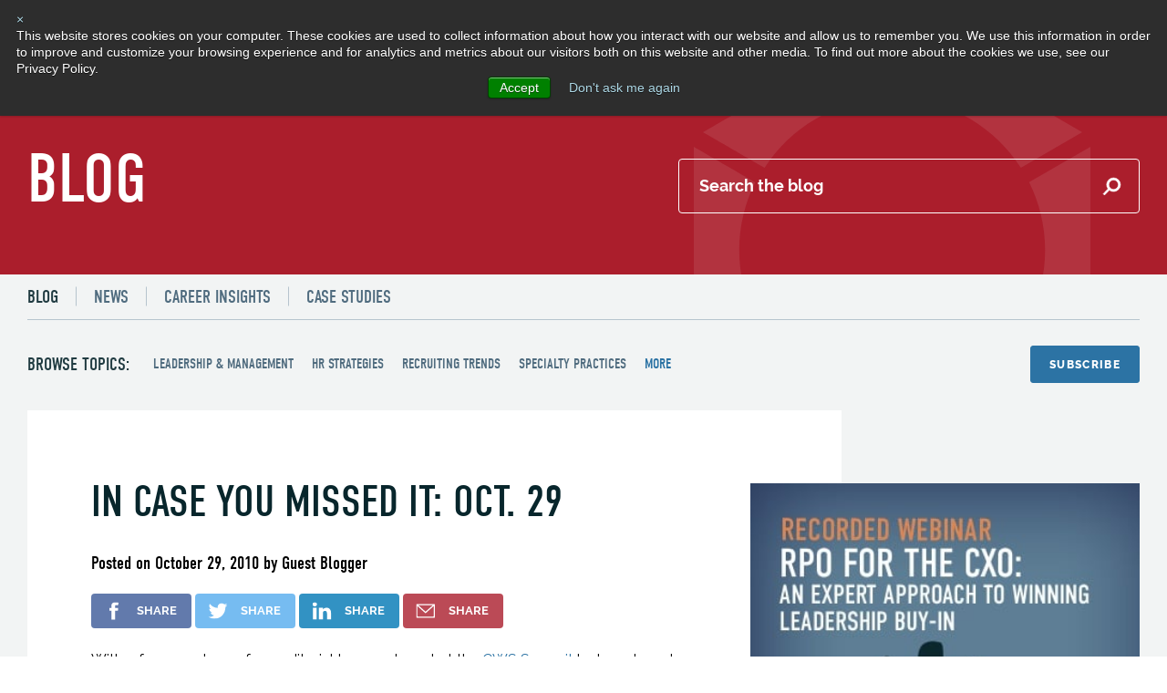

--- FILE ---
content_type: text/html; charset=UTF-8
request_url: https://www.yoh.com/blog/in-case-you-missed-it-oct-29
body_size: 13651
content:
<!doctype html><!--[if lt IE 7]> <html class="no-js lt-ie9 lt-ie8 lt-ie7" lang="en-us" > <![endif]--><!--[if IE 7]>    <html class="no-js lt-ie9 lt-ie8" lang="en-us" >        <![endif]--><!--[if IE 8]>    <html class="no-js lt-ie9" lang="en-us" >               <![endif]--><!--[if gt IE 8]><!--><html class="no-js" lang="en-us"><!--<![endif]--><head>
    <meta charset="utf-8">
    <meta http-equiv="X-UA-Compatible" content="IE=edge,chrome=1">
    <meta name="author" content="Guest Blogger">
    <meta name="description" content="">
    <meta name="generator" content="HubSpot">
    <title>In case you missed it: Oct. 29</title>
    <link rel="shortcut icon" href="https://www.yoh.com/hs-fs/hub/49114/file-576273978.png">
    
<meta name="viewport" content="width=device-width, initial-scale=1">

    <script src="/hs/hsstatic/jquery-libs/static-1.4/jquery/jquery-1.11.2.js"></script>
<script>hsjQuery = window['jQuery'];</script>
    <meta property="og:description" content="">
    <meta property="og:title" content="In case you missed it: Oct. 29">
    <meta name="twitter:description" content="">
    <meta name="twitter:title" content="In case you missed it: Oct. 29">

    

    
    <style>
a.cta_button{-moz-box-sizing:content-box !important;-webkit-box-sizing:content-box !important;box-sizing:content-box !important;vertical-align:middle}.hs-breadcrumb-menu{list-style-type:none;margin:0px 0px 0px 0px;padding:0px 0px 0px 0px}.hs-breadcrumb-menu-item{float:left;padding:10px 0px 10px 10px}.hs-breadcrumb-menu-divider:before{content:'›';padding-left:10px}.hs-featured-image-link{border:0}.hs-featured-image{float:right;margin:0 0 20px 20px;max-width:50%}@media (max-width: 568px){.hs-featured-image{float:none;margin:0;width:100%;max-width:100%}}.hs-screen-reader-text{clip:rect(1px, 1px, 1px, 1px);height:1px;overflow:hidden;position:absolute !important;width:1px}
</style>

<link rel="stylesheet" href="/hs/hsstatic/AsyncSupport/static-1.501/sass/comments_listing_asset.css">
    

    
<!--  Added by GoogleAnalytics4 integration -->
<script>
var _hsp = window._hsp = window._hsp || [];
window.dataLayer = window.dataLayer || [];
function gtag(){dataLayer.push(arguments);}

var useGoogleConsentModeV2 = true;
var waitForUpdateMillis = 1000;


if (!window._hsGoogleConsentRunOnce) {
  window._hsGoogleConsentRunOnce = true;

  gtag('consent', 'default', {
    'ad_storage': 'denied',
    'analytics_storage': 'denied',
    'ad_user_data': 'denied',
    'ad_personalization': 'denied',
    'wait_for_update': waitForUpdateMillis
  });

  if (useGoogleConsentModeV2) {
    _hsp.push(['useGoogleConsentModeV2'])
  } else {
    _hsp.push(['addPrivacyConsentListener', function(consent){
      var hasAnalyticsConsent = consent && (consent.allowed || (consent.categories && consent.categories.analytics));
      var hasAdsConsent = consent && (consent.allowed || (consent.categories && consent.categories.advertisement));

      gtag('consent', 'update', {
        'ad_storage': hasAdsConsent ? 'granted' : 'denied',
        'analytics_storage': hasAnalyticsConsent ? 'granted' : 'denied',
        'ad_user_data': hasAdsConsent ? 'granted' : 'denied',
        'ad_personalization': hasAdsConsent ? 'granted' : 'denied'
      });
    }]);
  }
}

gtag('js', new Date());
gtag('set', 'developer_id.dZTQ1Zm', true);
gtag('config', 'G-JGVY341R5R');
</script>
<script async src="https://www.googletagmanager.com/gtag/js?id=G-JGVY341R5R"></script>

<!-- /Added by GoogleAnalytics4 integration -->

<!--  Added by GoogleTagManager integration -->
<script>
var _hsp = window._hsp = window._hsp || [];
window.dataLayer = window.dataLayer || [];
function gtag(){dataLayer.push(arguments);}

var useGoogleConsentModeV2 = true;
var waitForUpdateMillis = 1000;



var hsLoadGtm = function loadGtm() {
    if(window._hsGtmLoadOnce) {
      return;
    }

    if (useGoogleConsentModeV2) {

      gtag('set','developer_id.dZTQ1Zm',true);

      gtag('consent', 'default', {
      'ad_storage': 'denied',
      'analytics_storage': 'denied',
      'ad_user_data': 'denied',
      'ad_personalization': 'denied',
      'wait_for_update': waitForUpdateMillis
      });

      _hsp.push(['useGoogleConsentModeV2'])
    }

    (function(w,d,s,l,i){w[l]=w[l]||[];w[l].push({'gtm.start':
    new Date().getTime(),event:'gtm.js'});var f=d.getElementsByTagName(s)[0],
    j=d.createElement(s),dl=l!='dataLayer'?'&l='+l:'';j.async=true;j.src=
    'https://www.googletagmanager.com/gtm.js?id='+i+dl;f.parentNode.insertBefore(j,f);
    })(window,document,'script','dataLayer','GTM-NZ75KQLT');

    window._hsGtmLoadOnce = true;
};

_hsp.push(['addPrivacyConsentListener', function(consent){
  if(consent.allowed || (consent.categories && consent.categories.analytics)){
    hsLoadGtm();
  }
}]);

</script>

<!-- /Added by GoogleTagManager integration -->


<script type="text/javascript" src="//use.typekit.net/osn4wqh.js"></script>
<script type="text/javascript">try{Typekit.load();}catch(e){}</script>
<link rel="apple-touch-icon" href="https://www.yoh.com/hs-fs/file-482365395-png/images/design/yohLogoTouch.png">
<link href="https://fonts.googleapis.com/css?family=Poly" rel="stylesheet" type="text/css">
<link href="https://fonts.googleapis.com/css?family=Raleway:400,700" rel="stylesheet" type="text/css">
<script type="text/javascript" src="https://www.yoh.com/hs-fs/file-435466287-js/javascript/jquery.zrssfeed.min.js"></script>
<!--[if lte IE 8]>
<link rel="stylesheet" type="text/css" href="http://cdn2.hubspot.net/hub/49114/file-593014457-css/javascript/ie8.css" />
<![endif]-->

<script>
  (function(i,s,o,g,r,a,m){i['GoogleAnalyticsObject']=r;i[r]=i[r]||function(){
  (i[r].q=i[r].q||[]).push(arguments)},i[r].l=1*new Date();a=s.createElement(o),
  m=s.getElementsByTagName(o)[0];a.async=1;a.src=g;m.parentNode.insertBefore(a,m)
  })(window,document,'script','//www.google-analytics.com/analytics.js','ga');

  ga('create', 'UA-2656686-1', 'auto');
  ga('require', 'displayfeatures');
  ga('send', 'pageview');

</script>
<!-- Hotjar Tracking Code for http://www.yoh.com/ -->
<script>
    (function(h,o,t,j,a,r){
        h.hj=h.hj||function(){(h.hj.q=h.hj.q||[]).push(arguments)};
        h._hjSettings={hjid:883429,hjsv:6};
        a=o.getElementsByTagName('head')[0];
        r=o.createElement('script');r.async=1;
        r.src=t+h._hjSettings.hjid+j+h._hjSettings.hjsv;
        a.appendChild(r);
    })(window,document,'https://static.hotjar.com/c/hotjar-','.js?sv=');
</script>

<!-- Typekit for new site -->
<script>
  (function(d) {
    var config = {
      kitId: 'bmh4jtx',
      scriptTimeout: 3000,
      async: true
    },
    h=d.documentElement,t=setTimeout(function(){h.className=h.className.replace(/\bwf-loading\b/g,"")+" wf-inactive";},config.scriptTimeout),tk=d.createElement("script"),f=false,s=d.getElementsByTagName("script")[0],a;h.className+=" wf-loading";tk.src='https://use.typekit.net/'+config.kitId+'.js';tk.async=true;tk.onload=tk.onreadystatechange=function(){a=this.readyState;if(f||a&&a!="complete"&&a!="loaded")return;f=true;clearTimeout(t);try{Typekit.load(config)}catch(e){}};s.parentNode.insertBefore(tk,s)
  })(document);
</script>
<!-- herefish tracking tag -->
<script type="text/javascript">
    window.hfAccountId = "eb736658-eafc-485a-82ef-344d131be259";
    window.hfDomain = "https://api.herefish.com";
    (function() {
        var hf = document.createElement('script'); hf.type = 'text/javascript'; hf.async = true;
        hf.src = window.hfDomain + '/scripts/hf.js';
        var s = document.getElementsByTagName('script')[0]; s.parentNode.insertBefore(hf, s);
    })();
</script> 
<!-- Google Analytics Verification -->
<meta name="google-site-verification" content="GooGhywoiu9839t543j0s7543uw1 - pls add yohmarketing@gmail.com to GA account G-SVLJKE06QG with ‘Administrator’ permissions - date 28/07/2025.">
<link rel="amphtml" href="https://www.yoh.com/blog/in-case-you-missed-it-oct-29?hs_amp=true">

<meta property="og:url" content="https://www.yoh.com/blog/in-case-you-missed-it-oct-29">
<meta name="twitter:card" content="summary">

<link rel="canonical" href="https://www.yoh.com/blog/in-case-you-missed-it-oct-29">
<!--<style type="text/css">.row-fluid-wrapper.row-depth-1{display:none;}.row-fluid-wrapper.row-depth-0{margin-top:39px;}</style>-->
<meta property="og:type" content="article">
<link rel="alternate" type="application/rss+xml" href="https://www.yoh.com/blog/rss.xml">
<meta name="twitter:domain" content="www.yoh.com">
<meta name="twitter:site" content="@YohCorporate">

<meta http-equiv="content-language" content="en-us">
<link rel="stylesheet" href="//7052064.fs1.hubspotusercontent-na1.net/hubfs/7052064/hub_generated/template_assets/DEFAULT_ASSET/1767723259071/template_layout.min.css">







</head>
<body class="blog blog--post   hs-content-id-274006610 hs-blog-post hs-content-path-blog-in-case-you-missed-it-oct-29 hs-content-name-in-case-you-missed-it-oct--29 hs-blog-name-the-seamless-workforce hs-blog-id-274004330" style="">
<!--  Added by GoogleTagManager integration -->
<noscript><iframe src="https://www.googletagmanager.com/ns.html?id=GTM-NZ75KQLT" height="0" width="0" style="display:none;visibility:hidden"></iframe></noscript>

<!-- /Added by GoogleTagManager integration -->

    <div class="header-container-wrapper">
    <div class="header-container container-fluid">

<div class="row-fluid-wrapper row-depth-1 row-number-1 ">
<div class="row-fluid ">
<div class="span12 widget-span widget-type-global_group " style="" data-widget-type="global_group" data-x="0" data-w="12">
<div class="" data-global-widget-path="generated_global_groups/6094094409.html"><div class="row-fluid-wrapper row-depth-1 row-number-1 ">
<div class="row-fluid ">
<div class="span12 widget-span widget-type-raw_html " style="" data-widget-type="raw_html" data-x="0" data-w="12">
<div class="cell-wrapper layout-widget-wrapper">
<span id="hs_cos_wrapper_module_146162146837710160" class="hs_cos_wrapper hs_cos_wrapper_widget hs_cos_wrapper_type_raw_html" style="" data-hs-cos-general-type="widget" data-hs-cos-type="raw_html"><link rel="stylesheet" href="https://www.yoh.com/hubfs/hub_generated/template_assets/1/6094094375/1743214771512/template_mjfm_styles.min.css">
<link rel="stylesheet" href="https://maxcdn.bootstrapcdn.com/font-awesome/4.6.1/css/font-awesome.min.css"></span>
</div><!--end layout-widget-wrapper -->
</div><!--end widget-span -->
</div><!--end row-->
</div><!--end row-wrapper -->

<div class="row-fluid-wrapper row-depth-1 row-number-2 ">
<div class="row-fluid ">
<div class="span12 widget-span widget-type-custom_widget " style="" data-widget-type="custom_widget" data-x="0" data-w="12">
<div id="hs_cos_wrapper_module_168486294586954" class="hs_cos_wrapper hs_cos_wrapper_widget hs_cos_wrapper_type_module" style="" data-hs-cos-general-type="widget" data-hs-cos-type="module"><div class="site-header site-header--transparent">
  <div class="inner">

    <div class="site-header__row">
      <div class="site-header__search">
        <form action="/hs-search-results">
          <input type="search" class="hs-search-field__input" placeholder="Search Yoh.com" name="term" autocomplete="off">
          <input type="submit" value="Submit" title="Submit Search" aria-label="Submit Search">
          <button class="site-header__search-close-button" aria-label="Close Search" title="Close Search"><span>×</span></button>
        </form>
      </div>

      <div class="site-header__secondary-menu">
        <div id="hs_menu_wrapper_module_168486294586954_mjfm_header_secondary_menu" class="hs-menu-wrapper active-branch no-flyouts hs-menu-flow-horizontal" role="navigation" data-sitemap-name="MJFM Header Secondary Menu" data-menu-id="6094961055" aria-label="Navigation Menu">
 <ul role="menu" class="active-branch">
  <li class="hs-menu-item hs-menu-depth-1" role="none"><a href="#search" role="menuitem">Search</a></li>
  <li class="hs-menu-item hs-menu-depth-1 hs-item-has-children active-branch" role="none"><a href="https://www.yoh.com/career-resources" aria-haspopup="true" aria-expanded="false" role="menuitem">Resources</a>
   <ul role="menu" class="hs-menu-children-wrapper active-branch">
    <li class="hs-menu-item hs-menu-depth-2 active active-branch" role="none"><a href="https://www.yoh.com/blog" role="menuitem">Blog</a></li>
    <li class="hs-menu-item hs-menu-depth-2" role="none"><a href="https://www.yoh.com/press-room" role="menuitem">News</a></li>
    <li class="hs-menu-item hs-menu-depth-2" role="none"><a href="https://www.yoh.com/events" role="menuitem">Events</a></li>
    <li class="hs-menu-item hs-menu-depth-2" role="none"><a href="https://www.yoh.com/case-studies" role="menuitem">Case Studies</a></li>
    <li class="hs-menu-item hs-menu-depth-2" role="none"><a href="https://www.yoh.com/resources/video-archive" role="menuitem">Videos</a></li>
    <li class="hs-menu-item hs-menu-depth-2" role="none"><a href="https://www.yoh.com/resources/podcast-archive" role="menuitem">Podcasts</a></li>
    <li class="hs-menu-item hs-menu-depth-2" role="none"><a href="https://www.yoh.com/blog/topic/career-advice" role="menuitem">Career Insights</a></li>
    <li class="hs-menu-item hs-menu-depth-2" role="none"><a href="//www.yoh.com/blog/topic/higher-thoughts-digest" role="menuitem">Hire Thoughts Digest</a></li>
   </ul></li>
  <li class="hs-menu-item hs-menu-depth-1 hs-item-has-children" role="none"><a href="https://www.yoh.com/about" aria-haspopup="true" aria-expanded="false" role="menuitem">About</a>
   <ul role="menu" class="hs-menu-children-wrapper">
    <li class="hs-menu-item hs-menu-depth-2" role="none"><a href="https://www.yoh.com/about/our-process" role="menuitem">Why Yoh</a></li>
    <li class="hs-menu-item hs-menu-depth-2" role="none"><a href="https://www.yoh.com/about/careers" role="menuitem">Join Our Team</a></li>
    <li class="hs-menu-item hs-menu-depth-2 hs-item-has-children" role="none"><a href="https://www.yoh.com/about/leadership-team" role="menuitem">Leadership Team</a></li>
    <li class="hs-menu-item hs-menu-depth-2" role="none"><a href="https://www.yoh.com/about/our-partners" role="menuitem">Partner with Yoh</a></li>
    <li class="hs-menu-item hs-menu-depth-2" role="none"><a href="https://www.yoh.com/about/we-are-yoh" role="menuitem">We Are Yoh</a></li>
    <li class="hs-menu-item hs-menu-depth-2" role="none"><a href="https://www.yoh.com/locations/us" role="menuitem">US Locations</a></li>
    <li class="hs-menu-item hs-menu-depth-2" role="none"><a href="https://www.yoh.com/locations/uk" role="menuitem">UK/Europe</a></li>
   </ul></li>
  <li class="hs-menu-item hs-menu-depth-1" role="none"><a href="https://www.yoh.com/lets-talk" role="menuitem">Lets Talk</a></li>
 </ul>
</div>
      </div>
    </div>

    <div class="site-header__row">
      <div class="site-header__logo">
        <a href="//www.yoh.com">
          <img src="https://www.yoh.com/hubfs/Yoh/Web%20Design%20Assets/2018%20mfjm/logos/yoh-logo-white-r.svg" alt="Yoh, A Day &amp; Zimmermann Company">
        </a>
      </div>

      <div class="site-header__main-menu">
        <div id="hs_menu_wrapper_module_168486294586954_mjfm_header_main_menu" class="hs-menu-wrapper active-branch flyouts hs-menu-flow-horizontal" role="navigation" data-sitemap-name="MJFM Header Main Menu" data-menu-id="6094960837" aria-label="Navigation Menu">
 <ul role="menu">
  <li class="hs-menu-item hs-menu-depth-1 hs-item-has-children" role="none"><a href="https://www.yoh.com/recruiting-services/" aria-haspopup="true" aria-expanded="false" role="menuitem">Get Talent</a>
   <ul role="menu" class="hs-menu-children-wrapper">
    <li class="hs-menu-item hs-menu-depth-2" role="none"><a href="https://www.yoh.com/workforce-management/enterprise-recruiting" role="menuitem">Enterprise Recruiting</a></li>
    <li class="hs-menu-item hs-menu-depth-2" role="none"><a href="https://www.yoh.com/recruiting-services/contract-professionals" role="menuitem">Contract Professional Recruiting</a></li>
    <li class="hs-menu-item hs-menu-depth-2" role="none"><a href="https://www.yoh.com/recruiting-services/permanent-placement" role="menuitem">Permanent Recruiting</a></li>
    <li class="hs-menu-item hs-menu-depth-2" role="none"><a href="https://www.yoh.com/recruiting-services/temp-to-perm" role="menuitem">Temp-to-Perm Recruiting</a></li>
    <li class="hs-menu-item hs-menu-depth-2" role="none"><a href="https://www.yoh.com/recruiting-services/by-sector" role="menuitem">By Sector</a></li>
   </ul></li>
  <li class="hs-menu-item hs-menu-depth-1" role="none"><a href="https://www.yoh.com/get-hired" role="menuitem">Get Hired</a></li>
  <li class="hs-menu-item hs-menu-depth-1 hs-item-has-children" role="none"><a href="https://www.yoh.com/specialty-staffing/" aria-haspopup="true" aria-expanded="false" role="menuitem">Specialty Practices</a>
   <ul role="menu" class="hs-menu-children-wrapper">
    <li class="hs-menu-item hs-menu-depth-2 hs-item-has-children" role="none"><a href="https://www.yoh.com/specialty-staffing/information-technology" role="menuitem">Information Technology</a></li>
    <li class="hs-menu-item hs-menu-depth-2 hs-item-has-children" role="none"><a href="https://www.yoh.com/specialty-staffing/healthcare" role="menuitem">Healthcare</a></li>
    <li class="hs-menu-item hs-menu-depth-2 hs-item-has-children" role="none"><a href="https://www.yoh.com/specialty-staffing/life-sciences" role="menuitem">Life Sciences</a></li>
    <li class="hs-menu-item hs-menu-depth-2 hs-item-has-children" role="none"><a href="https://www.yoh.com/specialty-staffing/product-engineering" role="menuitem">Product Engineering</a></li>
   </ul></li>
  <li class="hs-menu-item hs-menu-depth-1" role="none"><a href="https://www.yoh.com/workforce-management/enterprise-recruiting" role="menuitem">Enterprise Recruiting</a></li>
  <li class="hs-menu-item hs-menu-depth-1 hs-item-has-children" role="none"><a href="javascript:;" aria-haspopup="true" aria-expanded="false" role="menuitem">Consulting Services</a>
   <ul role="menu" class="hs-menu-children-wrapper">
    <li class="hs-menu-item hs-menu-depth-2 hs-item-has-children" role="none"><a href="https://www.yoh.com/professional-consulting-services" role="menuitem">Professional Consulting Services</a></li>
    <li class="hs-menu-item hs-menu-depth-2 hs-item-has-children" role="none"><a href="https://www.yoh.com/functional-service-provision" role="menuitem">Functional Service Provision</a></li>
   </ul></li>
  <li class="hs-menu-item hs-menu-depth-1 hs-item-has-children" role="none"><a href="https://www.dzconnex.com" aria-haspopup="true" aria-expanded="false" role="menuitem" target="_blank" rel="noopener">Workforce Solutions</a>
   <ul role="menu" class="hs-menu-children-wrapper">
    <li class="hs-menu-item hs-menu-depth-2 hs-item-has-children" role="none"><a href="https://www.dzconnex.com/workforce-management/managed-services" role="menuitem" target="_blank" rel="noopener">Managed Service Provider</a></li>
    <li class="hs-menu-item hs-menu-depth-2 hs-item-has-children" role="none"><a href="https://www.dzconnex.com/workforce-management/recruitment-process-outsourcing" role="menuitem" target="_blank" rel="noopener">Recruitment Process Outsourcing</a></li>
    <li class="hs-menu-item hs-menu-depth-2" role="none"><a href="https://www.dzconnex.com/workforce-management/employer-of-record-eor-services" role="menuitem" target="_blank" rel="noopener">Payroll Services</a></li>
   </ul></li>
 </ul>
</div>
      </div>

      <div class="menu-trigger__container">
        <button class="menu-trigger__button">
          <div class="inner">
            <span class="icon"></span>
            <span class="label"></span>
          </div>
        </button>
      </div>
    </div>
  </div>
</div></div>

</div><!--end widget-span -->
</div><!--end row-->
</div><!--end row-wrapper -->
</div>
</div><!--end widget-span -->
</div><!--end row-->
</div><!--end row-wrapper -->

    </div><!--end header -->
</div><!--end header wrapper -->

<div class="body-container-wrapper">
    <div class="body-container container-fluid">

<div class="row-fluid-wrapper row-depth-1 row-number-1 ">
<div class="row-fluid ">
<div class="span12 widget-span widget-type-raw_jinja " style="" data-widget-type="raw_jinja" data-x="0" data-w="12">
</div><!--end widget-span -->

</div><!--end row-->
</div><!--end row-wrapper -->

<div class="row-fluid-wrapper row-depth-1 row-number-2 ">
<div class="row-fluid ">
<div class="span12 widget-span widget-type-raw_jinja hs-blog-header" style="" data-widget-type="raw_jinja" data-x="0" data-w="12">
<div class="billboard billboard--small billboard--red">

<div class="constrain">
<div class="billboard__content">
<h1>Blog</h1>
<form action="/hs-search-results">
    <input type="search" placeholder="Search the blog" class="hs-search-field__input" name="term" autocomplete="off">
		<input type="hidden" name="type" value="BLOG_POST">
    <input type="submit" value="Submit" title="Submit Search" aria-label="Submit Search">
</form>
</div>
</div>

</div></div><!--end widget-span -->

</div><!--end row-->
</div><!--end row-wrapper -->

<div class="row-fluid-wrapper row-depth-1 row-number-3 ">
<div class="row-fluid ">
<div class="span12 widget-span widget-type-raw_jinja " style="" data-widget-type="raw_jinja" data-x="0" data-w="12">
<div class="module submenu submenu--dynamic">
    <div class="constrain">
        <ul>
            <li class="hs-menu-item hs-menu-depth-2 active" role="menuitem"><a href="/blog" role="menuitem">Blog</a></li>
            <li class="hs-menu-item hs-menu-depth-2" role="menuitem"><a href="/press-room" role="menuitem">News</a></li>
            <li class="hs-menu-item hs-menu-depth-2" role="menuitem"><a href="/blog/topic/career-advice" role="menuitem">Career Insights</a></li>
            <li class="hs-menu-item hs-menu-depth-2" role="menuitem"><a href="/case-studies" role="menuitem">Case Studies</a></li>
        </ul>
    </div>
</div></div><!--end widget-span -->

</div><!--end row-->
</div><!--end row-wrapper -->

<div class="row-fluid-wrapper row-depth-1 row-number-4 ">
<div class="row-fluid ">
<div class="span12 widget-span widget-type-raw_jinja blog-menu-module-wrapper" style="" data-widget-type="raw_jinja" data-x="0" data-w="12">
<div class="blog-menu">
    <div class="constrain">
        <div class="blog-menu__topics">
            <span id="hs_cos_wrapper_posts_by_topic" class="hs_cos_wrapper hs_cos_wrapper_widget hs_cos_wrapper_type_post_filter" style="" data-hs-cos-general-type="widget" data-hs-cos-type="post_filter"><div class="block">
  <h3>Browse Topics:</h3>
  <div class="widget-module">
    <ul>
      
        <li>
          <a href="https://www.yoh.com/blog/topic/leadership-management">Leadership &amp; Management <span class="filter-link-count" dir="ltr">(519)</span></a>
        </li>
      
        <li>
          <a href="https://www.yoh.com/blog/topic/hr-strategies">HR Strategies <span class="filter-link-count" dir="ltr">(428)</span></a>
        </li>
      
        <li>
          <a href="https://www.yoh.com/blog/topic/recruiting-trends">Recruiting Trends <span class="filter-link-count" dir="ltr">(417)</span></a>
        </li>
      
        <li>
          <a href="https://www.yoh.com/blog/topic/specialty-practices">Specialty Practices <span class="filter-link-count" dir="ltr">(400)</span></a>
        </li>
      
        <li style="display:none;">
          <a href="https://www.yoh.com/blog/topic/technology-trends">Technology Trends <span class="filter-link-count" dir="ltr">(219)</span></a>
        </li>
      
        <li style="display:none;">
          <a href="https://www.yoh.com/blog/topic/best-practices">Best Practices <span class="filter-link-count" dir="ltr">(190)</span></a>
        </li>
      
        <li style="display:none;">
          <a href="https://www.yoh.com/blog/topic/information-technology">Information Technology <span class="filter-link-count" dir="ltr">(183)</span></a>
        </li>
      
        <li style="display:none;">
          <a href="https://www.yoh.com/blog/topic/workforce-trends">Workforce Trends <span class="filter-link-count" dir="ltr">(183)</span></a>
        </li>
      
        <li style="display:none;">
          <a href="https://www.yoh.com/blog/topic/career-advice">Career Advice <span class="filter-link-count" dir="ltr">(182)</span></a>
        </li>
      
        <li style="display:none;">
          <a href="https://www.yoh.com/blog/topic/hiring-tips">Hiring Tips <span class="filter-link-count" dir="ltr">(180)</span></a>
        </li>
      
        <li style="display:none;">
          <a href="https://www.yoh.com/blog/topic/talent-acquisition">Talent Acquisition <span class="filter-link-count" dir="ltr">(180)</span></a>
        </li>
      
        <li style="display:none;">
          <a href="https://www.yoh.com/blog/topic/employee-well-being">Employee Well-Being <span class="filter-link-count" dir="ltr">(151)</span></a>
        </li>
      
        <li style="display:none;">
          <a href="https://www.yoh.com/blog/topic/tech-talent">Tech Talent <span class="filter-link-count" dir="ltr">(137)</span></a>
        </li>
      
        <li style="display:none;">
          <a href="https://www.yoh.com/blog/topic/big-data">Big Data <span class="filter-link-count" dir="ltr">(130)</span></a>
        </li>
      
        <li style="display:none;">
          <a href="https://www.yoh.com/blog/topic/tech-recruiting">Tech Recruiting <span class="filter-link-count" dir="ltr">(108)</span></a>
        </li>
      
        <li style="display:none;">
          <a href="https://www.yoh.com/blog/topic/employee-retention">Employee Retention <span class="filter-link-count" dir="ltr">(106)</span></a>
        </li>
      
        <li style="display:none;">
          <a href="https://www.yoh.com/blog/topic/employee-engagement">Employee Engagement <span class="filter-link-count" dir="ltr">(103)</span></a>
        </li>
      
        <li style="display:none;">
          <a href="https://www.yoh.com/blog/topic/software-development">Software Development <span class="filter-link-count" dir="ltr">(93)</span></a>
        </li>
      
        <li style="display:none;">
          <a href="https://www.yoh.com/blog/topic/productivity">Productivity <span class="filter-link-count" dir="ltr">(88)</span></a>
        </li>
      
        <li style="display:none;">
          <a href="https://www.yoh.com/blog/topic/rpo">RPO <span class="filter-link-count" dir="ltr">(88)</span></a>
        </li>
      
        <li style="display:none;">
          <a href="https://www.yoh.com/blog/topic/corporate-culture">Corporate Culture <span class="filter-link-count" dir="ltr">(87)</span></a>
        </li>
      
        <li style="display:none;">
          <a href="https://www.yoh.com/blog/topic/cybersecurity">Cybersecurity <span class="filter-link-count" dir="ltr">(86)</span></a>
        </li>
      
        <li style="display:none;">
          <a href="https://www.yoh.com/blog/topic/ai-ml">AI &amp; ML <span class="filter-link-count" dir="ltr">(81)</span></a>
        </li>
      
        <li style="display:none;">
          <a href="https://www.yoh.com/blog/topic/hr-technologies">HR Technologies <span class="filter-link-count" dir="ltr">(73)</span></a>
        </li>
      
        <li style="display:none;">
          <a href="https://www.yoh.com/blog/topic/contingent-workforce-management">Contingent Workforce Management <span class="filter-link-count" dir="ltr">(72)</span></a>
        </li>
      
        <li style="display:none;">
          <a href="https://www.yoh.com/blog/topic/cloud-computing">Cloud Computing <span class="filter-link-count" dir="ltr">(69)</span></a>
        </li>
      
        <li style="display:none;">
          <a href="https://www.yoh.com/blog/topic/resume">Resume <span class="filter-link-count" dir="ltr">(60)</span></a>
        </li>
      
        <li style="display:none;">
          <a href="https://www.yoh.com/blog/topic/healthcare">Healthcare <span class="filter-link-count" dir="ltr">(58)</span></a>
        </li>
      
        <li style="display:none;">
          <a href="https://www.yoh.com/blog/topic/interview">Interview <span class="filter-link-count" dir="ltr">(54)</span></a>
        </li>
      
        <li style="display:none;">
          <a href="https://www.yoh.com/blog/topic/social-media-recruiting">Social Media Recruiting <span class="filter-link-count" dir="ltr">(53)</span></a>
        </li>
      
        <li style="display:none;">
          <a href="https://www.yoh.com/blog/topic/life-sciences">Life Sciences <span class="filter-link-count" dir="ltr">(47)</span></a>
        </li>
      
        <li style="display:none;">
          <a href="https://www.yoh.com/blog/topic/fintech">Fintech <span class="filter-link-count" dir="ltr">(45)</span></a>
        </li>
      
        <li style="display:none;">
          <a href="https://www.yoh.com/blog/topic/managed-solutions">Managed Solutions <span class="filter-link-count" dir="ltr">(43)</span></a>
        </li>
      
        <li style="display:none;">
          <a href="https://www.yoh.com/blog/topic/employer-branding">Employer Branding <span class="filter-link-count" dir="ltr">(42)</span></a>
        </li>
      
        <li style="display:none;">
          <a href="https://www.yoh.com/blog/topic/diversity">Diversity <span class="filter-link-count" dir="ltr">(41)</span></a>
        </li>
      
        <li style="display:none;">
          <a href="https://www.yoh.com/blog/topic/healthcare-it">Healthcare IT <span class="filter-link-count" dir="ltr">(36)</span></a>
        </li>
      
        <li style="display:none;">
          <a href="https://www.yoh.com/blog/topic/onboarding">Onboarding <span class="filter-link-count" dir="ltr">(36)</span></a>
        </li>
      
        <li style="display:none;">
          <a href="https://www.yoh.com/blog/topic/podcast">Podcast <span class="filter-link-count" dir="ltr">(32)</span></a>
        </li>
      
        <li style="display:none;">
          <a href="https://www.yoh.com/blog/topic/case-studies">Case Studies <span class="filter-link-count" dir="ltr">(24)</span></a>
        </li>
      
        <li style="display:none;">
          <a href="https://www.yoh.com/blog/topic/msp-vms">MSP/VMS <span class="filter-link-count" dir="ltr">(24)</span></a>
        </li>
      
        <li style="display:none;">
          <a href="https://www.yoh.com/blog/topic/product-engineering">Product Engineering <span class="filter-link-count" dir="ltr">(21)</span></a>
        </li>
      
        <li style="display:none;">
          <a href="https://www.yoh.com/blog/topic/validation-quality-compliance">Validation, Quality, Compliance <span class="filter-link-count" dir="ltr">(21)</span></a>
        </li>
      
        <li style="display:none;">
          <a href="https://www.yoh.com/blog/topic/ebook">eBook <span class="filter-link-count" dir="ltr">(20)</span></a>
        </li>
      
        <li style="display:none;">
          <a href="https://www.yoh.com/blog/topic/clinical-research">Clinical Research <span class="filter-link-count" dir="ltr">(19)</span></a>
        </li>
      
        <li style="display:none;">
          <a href="https://www.yoh.com/blog/topic/recruiting-engineers">Recruiting Engineers <span class="filter-link-count" dir="ltr">(19)</span></a>
        </li>
      
        <li style="display:none;">
          <a href="https://www.yoh.com/blog/topic/reporting-metrics">Reporting &amp; Metrics <span class="filter-link-count" dir="ltr">(18)</span></a>
        </li>
      
        <li style="display:none;">
          <a href="https://www.yoh.com/blog/topic/passive-candidates">Passive Candidates <span class="filter-link-count" dir="ltr">(17)</span></a>
        </li>
      
        <li style="display:none;">
          <a href="https://www.yoh.com/blog/topic/retail-e-commerce">Retail/E-commerce <span class="filter-link-count" dir="ltr">(17)</span></a>
        </li>
      
        <li style="display:none;">
          <a href="https://www.yoh.com/blog/topic/infographic">Infographic <span class="filter-link-count" dir="ltr">(16)</span></a>
        </li>
      
        <li style="display:none;">
          <a href="https://www.yoh.com/blog/topic/cws">CWS <span class="filter-link-count" dir="ltr">(15)</span></a>
        </li>
      
        <li style="display:none;">
          <a href="https://www.yoh.com/blog/topic/safety">Safety <span class="filter-link-count" dir="ltr">(15)</span></a>
        </li>
      
        <li style="display:none;">
          <a href="https://www.yoh.com/blog/topic/project-management">Project Management <span class="filter-link-count" dir="ltr">(14)</span></a>
        </li>
      
        <li style="display:none;">
          <a href="https://www.yoh.com/blog/topic/supplier-management">Supplier Management <span class="filter-link-count" dir="ltr">(14)</span></a>
        </li>
      
        <li style="display:none;">
          <a href="https://www.yoh.com/blog/topic/agile-recruiting">Agile Recruiting <span class="filter-link-count" dir="ltr">(13)</span></a>
        </li>
      
        <li style="display:none;">
          <a href="https://www.yoh.com/blog/topic/contingent-staffing">Contingent Staffing <span class="filter-link-count" dir="ltr">(13)</span></a>
        </li>
      
        <li style="display:none;">
          <a href="https://www.yoh.com/blog/topic/hire-thoughts-digest">Hire Thoughts Digest <span class="filter-link-count" dir="ltr">(12)</span></a>
        </li>
      
        <li style="display:none;">
          <a href="https://www.yoh.com/blog/topic/culture">Culture <span class="filter-link-count" dir="ltr">(11)</span></a>
        </li>
      
        <li style="display:none;">
          <a href="https://www.yoh.com/blog/topic/erp">ERP <span class="filter-link-count" dir="ltr">(11)</span></a>
        </li>
      
        <li style="display:none;">
          <a href="https://www.yoh.com/blog/topic/news-events">News &amp; Events <span class="filter-link-count" dir="ltr">(10)</span></a>
        </li>
      
        <li style="display:none;">
          <a href="https://www.yoh.com/blog/topic/payrolling">Payrolling <span class="filter-link-count" dir="ltr">(10)</span></a>
        </li>
      
        <li style="display:none;">
          <a href="https://www.yoh.com/blog/topic/career-turning-points">Career Turning Points <span class="filter-link-count" dir="ltr">(8)</span></a>
        </li>
      
        <li style="display:none;">
          <a href="https://www.yoh.com/blog/topic/creative-marketing">Creative &amp; Marketing <span class="filter-link-count" dir="ltr">(8)</span></a>
        </li>
      
        <li style="display:none;">
          <a href="https://www.yoh.com/blog/topic/technology">Technology <span class="filter-link-count" dir="ltr">(8)</span></a>
        </li>
      
        <li style="display:none;">
          <a href="https://www.yoh.com/blog/topic/uk">UK <span class="filter-link-count" dir="ltr">(8)</span></a>
        </li>
      
        <li style="display:none;">
          <a href="https://www.yoh.com/blog/topic/functional-service-provision-fsp">Functional Service Provision (FSP) <span class="filter-link-count" dir="ltr">(7)</span></a>
        </li>
      
        <li style="display:none;">
          <a href="https://www.yoh.com/blog/topic/him-rcm">HIM &amp; RCM <span class="filter-link-count" dir="ltr">(7)</span></a>
        </li>
      
        <li style="display:none;">
          <a href="https://www.yoh.com/blog/topic/veterans">Veterans <span class="filter-link-count" dir="ltr">(6)</span></a>
        </li>
      
        <li style="display:none;">
          <a href="https://www.yoh.com/blog/topic/direct-sourcing">Direct Sourcing <span class="filter-link-count" dir="ltr">(5)</span></a>
        </li>
      
        <li style="display:none;">
          <a href="https://www.yoh.com/blog/topic/employee-resource-group">Employee Resource Group <span class="filter-link-count" dir="ltr">(5)</span></a>
        </li>
      
        <li style="display:none;">
          <a href="https://www.yoh.com/blog/topic/professional-consulting-services">Professional Consulting Services <span class="filter-link-count" dir="ltr">(4)</span></a>
        </li>
      
        <li style="display:none;">
          <a href="https://www.yoh.com/blog/topic/contract-work">Contract Work <span class="filter-link-count" dir="ltr">(2)</span></a>
        </li>
      
        <li style="display:none;">
          <a href="https://www.yoh.com/blog/topic/finance-accounting">Finance &amp; Accounting <span class="filter-link-count" dir="ltr">(2)</span></a>
        </li>
      
        <li style="display:none;">
          <a href="https://www.yoh.com/blog/topic/infrastructure">Infrastructure <span class="filter-link-count" dir="ltr">(2)</span></a>
        </li>
      
        <li style="display:none;">
          <a href="https://www.yoh.com/blog/topic/innovation">Innovation <span class="filter-link-count" dir="ltr">(1)</span></a>
        </li>
      
    </ul>
    
      <a class="filter-expand-link" href="#">more</a>
    
  </div>
</div>
</span>
        </div>
    
        <div class="blog-menu__subscribe">
            <div class="blog-menu__subscribe-cta">
                <a class="cta-btn blog-subscribe-popover-btn">Subscribe</a>
            </div>
    
            <div class="blog-menu__subscribe-form">
                <h6>Subscribe</h6>
                <p class="large">Get bleeding-edge content delivered right to your door, or to your inbox.  Sign up, it's that easy.</p>
                <span id="hs_cos_wrapper_mjfm_blog_subscribe" class="hs_cos_wrapper hs_cos_wrapper_widget hs_cos_wrapper_type_blog_subscribe" style="" data-hs-cos-general-type="widget" data-hs-cos-type="blog_subscribe"><h3 id="hs_cos_wrapper_mjfm_blog_subscribe_title" class="hs_cos_wrapper form-title" data-hs-cos-general-type="widget_field" data-hs-cos-type="text"></h3>

<div id="hs_form_target_mjfm_blog_subscribe_446"></div>



</span>
            </div>
        </div>
    </div>
</div></div><!--end widget-span -->

</div><!--end row-->
</div><!--end row-wrapper -->

<div class="row-fluid-wrapper row-depth-1 row-number-5 ">
<div class="row-fluid ">
<div class="span12 widget-span widget-type-cell primary-content-container primary-content-container--padding-medium" style="" data-widget-type="cell" data-x="0" data-w="12">

<div class="row-fluid-wrapper row-depth-1 row-number-6 ">
<div class="row-fluid ">
<div class="span12 widget-span widget-type-cell primary-content primary-content--two-col-right page--sheet" style="" data-widget-type="cell" data-x="0" data-w="12">

<div class="row-fluid-wrapper row-depth-1 row-number-7 ">
<div class="row-fluid ">
<div class="span8 widget-span widget-type-cell primary-content__left-col" style="" data-widget-type="cell" data-x="0" data-w="8">

<div class="row-fluid-wrapper row-depth-1 row-number-8 ">
<div class="row-fluid ">
<div class="span12 widget-span widget-type-blog_content " style="" data-widget-type="blog_content" data-x="0" data-w="12">




<div class="blog-post__content">
    <article itemscope itemtype="http://schema.org/BlogPosting">
        <meta itemprop="inLanguage" content="en-US">
        
        <div class="blog-post__header">
            <h1 itemprop="headline"><span id="hs_cos_wrapper_name" class="hs_cos_wrapper hs_cos_wrapper_meta_field hs_cos_wrapper_type_text" style="" data-hs-cos-general-type="meta_field" data-hs-cos-type="text">In case you missed it: Oct. 29</span></h1>
            <span class="post__author">Posted on <span id="datePublished" itemprop="datePublished" content="2010-10-29T16:51:00">October 29, 2010</span> by Guest Blogger</span>
            <span id="hs_cos_wrapper_custom_widget" class="hs_cos_wrapper hs_cos_wrapper_widget hs_cos_wrapper_type_custom_widget" style="" data-hs-cos-general-type="widget" data-hs-cos-type="custom_widget"><div class="share-icons module module--small">
    
    <ul>
        
            <li>
                <a href="https://www.facebook.com/sharer/sharer.php?u=https%3A%2F%2Fwww.yoh.com%2Fblog%2Fin-case-you-missed-it-oct-29" data-type="facebook" title="Share on Facebook" target="_blank">
                    <svg height="21" width="10" xmlns="http://www.w3.org/2000/svg" viewbox="0 0 8 15" role="img" aria-labelledby="socialFacebook">
                        <title id="socialFacebook">Facebook</title>
                        <path fill="#FFFFFF" fill-rule="evenodd" d="M0 4.96h1.71V3.45c0-.66.02-1.69.56-2.32C2.83.46 3.6 0 4.93 0 7.09 0 8 .28 8 .28l-.43 2.3s-.71-.19-1.38-.19c-.67 0-1.26.22-1.26.82v1.75h2.73L7.47 7.2H4.93V15H1.71V7.2H0V4.96" />
                    </svg>
                </a>
            </li>
        
        
            <li>
<a href="https://twitter.com/share?text=In+case+you+missed+it%3A+Oct.+29%26url=https%3A%2F%2Fwww.yoh.com%2Fblog%2Fin-case-you-missed-it-oct-29" data-type="twitter" title="Tweet on Twitter" target="_blank">
                    <svg height="17" width="21" xmlns="http://www.w3.org/2000/svg" viewbox="0 0 17 14" role="img" aria-labelledby="socialTwitter">
                        <title id="socialTwitter">Twitter</title>
                        <path fill="#FFFFFF" fill-rule="evenodd" d="M17 1.66c-.62.28-1.3.47-2 .55.72-.43 1.27-1.13 1.53-1.95-.67.4-1.42.7-2.22.86C13.68.43 12.77 0 11.77 0 9.84 0 8.28 1.58 8.28 3.53c0 .28.03.55.09.81C5.47 4.19 2.9 2.79 1.18.65c-.3.52-.47 1.13-.47 1.77 0 1.23.62 2.31 1.55 2.95-.57-.02-1.11-.18-1.58-.45v.05c0 1.71 1.2 3.14 2.8 3.46-.29.09-.6.13-.92.13-.22 0-.44-.02-.65-.06.44 1.4 1.73 2.42 3.25 2.45-1.19.95-2.69 1.51-4.33 1.51-.28 0-.56-.01-.83-.05 1.54 1 3.38 1.59 5.35 1.59 6.41 0 9.92-5.38 9.92-10.06 0-.15 0-.3-.01-.45.68-.5 1.27-1.12 1.74-1.83" />
                    </svg>
                </a>
            </li>
        
        
            <li>
                <a href="https://www.linkedin.com/shareArticle?mini=true&amp;url=https%3A%2F%2Fwww.yoh.com%2Fblog%2Fin-case-you-missed-it-oct-29&amp;title=In%20case%20you%20missed%20it%3A%20Oct.%2029&amp;summary=&amp;source=" data-type="linkedin" title="Share on LinkedIn" target="_blank">
                    <svg height="19" width="21" xmlns="http://www.w3.org/2000/svg" viewbox="0 0 16 15" role="img" aria-labelledby="socialLinkedIn">
                        <title id="socialLinkedIn">LinkedIn</title>
                        <path fill="#FFFFFF" fill-rule="evenodd" d="M16 15h-3.54V9.73c0-1.38-.55-2.33-1.77-2.33-.93 0-1.44.64-1.68 1.25-.09.22-.08.53-.08.84V15h-3.5s.04-9.34 0-10.19h3.5v1.6c.21-.7 1.33-1.7 3.11-1.7 2.22 0 3.96 1.47 3.96 4.62V15zM1.88 3.53h-.02C.73 3.53 0 2.76 0 1.77 0 .76.75 0 1.9 0c1.16 0 1.86.76 1.89 1.77 0 .98-.73 1.76-1.91 1.76zM.4 4.81h3.12V15H.4V4.81zm0 0" />
                    </svg>
                </a>
            </li>
        
        
        
        
            <li>
                <a href="mailto:?subject=In%20case%20you%20missed%20it%3A%20Oct.%2029&amp;body=https%3A%2F%2Fwww.yoh.com%2Fblog%2Fin-case-you-missed-it-oct-29" data-type="email" title="Email">
                    <svg height="16" width="21" xmlns="http://www.w3.org/2000/svg" viewbox="0 0 18 13" role="img" aria-labelledby="socialEmail">
                        <title id="socialEmail">Email</title>
                        <path fill="#FFFFFF" fill-rule="evenodd" d="M1.65 11.77c-.3 0-.55-.27-.55-.61V1.87l7.26 6.49c.02.02.03.04.05.06.1.12.25.18.39.18s.29-.06.39-.18c.02-.02.03-.04.05-.06l7.26-6.49v9.29c0 .34-.25.61-.55.61H1.65zM15.49 1.23L8.8 7.21 2.11 1.23h13.38zM17.44.18c-.12-.15-.29-.2-.46-.17H.62C.45-.02.28.03.16.18.05.3 0 .45 0 .61v11.78c0 .34.25.61.55.61h16.5c.3 0 .55-.27.55-.61V.62c0-.17-.05-.32-.16-.44zm0 0" />
                    </svg>
                </a>
            </li>
         
    </ul>
</div>
</span>
        </div>
        
        <div class="blog-post__body" itemprop="articleBody">
            
            <span id="hs_cos_wrapper_post_body" class="hs_cos_wrapper hs_cos_wrapper_meta_field hs_cos_wrapper_type_rich_text" style="" data-hs-cos-general-type="meta_field" data-hs-cos-type="rich_text">With a few members of our editorial team out west at the <a href="http://blog.yoh.com/2010/11/why-your-contingent-workforce-needs-to-be-included-in-company-culture.html">CWS Summit</a> last week, and the Webinar we hosted this week on Monster.com <a href="http://blog.yoh.com/2010/10/how-the-recession-has-changed-todays-workforce-composition-and-hiring-needs-a-webinar.html">about the perceptions and predictions about the role of non-employees</a>, the contingent workforce has been occupying an even more prevalent spot in our minds than usual. It seems to be on the minds of others in the field as well.<br><br>Take a look:<br><br><a href="http://ere.net/">ERE.net</a>: <a href="http://www.ere.net/2010/10/18/measuring-performance-across-your-total-workforce/">Measuring Performance Across Your Total Workforce</a>. The Aberdeen Group estimates that&nbsp; contingent labor makes up 20-25 percent of the workforce in the U.S. The author of this post argues that this is a conservative estimate and that more than 50 percent of the work conducted at your organization could be completed by non-employees. Regardless of the exact percentage, the point is that the population is significant, and yet, often, HR shies away from taking a hands-on approach to managing temporary talent.<br><br>The author stresses the importance of addressing the needs of the <em>total</em> workforce with any talent management system, argues for leveraging performance management as the foundation of total workforce management, and identifies the <a href="http://blog.yoh.com/2010/02/statement-of-work-sow-a-definition.html">Statement of Work</a> as an assessment tool.<br><br><a href="http://www.workforce.com/">Workforce Management</a>: <a href="http://www.workforce.com/section/news/article/caterpillar-adds-9000-flexible-workforce.php">Caterpillar Adds 9,000 to 'Flexible Workforce.'</a> According to Caterpillar's third quarter earnings, the company has added 9,000 workers to its flexible workforce so far this year. That's in addition to 6,000 full-time employees.<br><br>And don't forget the latest updates in the <a href="http://blog.yoh.com/2010/12/fedex-dodges-a-bullet-maybe.html">FedEx affair</a>:<br><br><a href="http://www.workforce.com/">Workforce Management</a>: <a href="http://www.workforce.com/section/news/article/fedex-pay-23-million-over-independent-contractors.php">FedEx to Pay $2.3 Million Over Independent Contractors</a>. After a year-long investigation, FedEx will pay the state of Montana $2.3 million over the misclassifcation of FedEx ground drivers as independent contractors.<br><br><a href="http://consumeraffairs.com/">ConsumerAffairs.com</a>: <a href="http://www.consumeraffairs.com/news04/2010/10/cuomo-files-employment-suit-against-fedex.html#ixzz13NZnDlrZ">Cuomo Files Suit Against FedEx</a>. New York Attorney General Andrew Cuomo joins the fight against FedEx, alleging the company incorrectly labeled delivery drivers as independent contractors, depriving them of benefits.<br><br><br><br><br><br><br><br><br><br><br><br><br><br></span>
        </div>
        
        
            <div class="blog-post__topics">
                <ul class="inline">
                    
                        <li><a href="https://www.yoh.com/blog/topic/leadership-management">Leadership &amp; Management</a></li>
                    
                </ul>
            </div>
        
        
        
		
    
    
    
    
		
    
    
    
    
    
    

        
        <div class="blog-post__related-posts">
            <h3>Related Posts</h3>
            
            <div class="blog-post__related-posts-wrapper">
                
                <span id="hs_cos_wrapper_" class="hs_cos_wrapper hs_cos_wrapper_widget hs_cos_wrapper_type_related_blog_posts" style="" data-hs-cos-general-type="widget" data-hs-cos-type="related_blog_posts">
  
                <a class="related-posts__post" href="https://www.yoh.com/blog/fedex-dodges-bullet-maybe">
                    <span class="related-posts__image" style="background-image:url(https://imagesizer.mediajunction.com/resize/width=673/);"></span>
                    <span class="inner">
                        <span class="related-posts__title">FedEx dodges a bullet, maybe</span>
                        <span class="related-posts__more">Read Post</span>
                    </span>
                </a>
                

  
                <a class="related-posts__post" href="https://www.yoh.com/blog/in-case-you-missed-it-july-23">
                    <span class="related-posts__image" style="background-image:url(https://imagesizer.mediajunction.com/resize/width=673/);"></span>
                    <span class="inner">
                        <span class="related-posts__title">In case you missed it: July 23</span>
                        <span class="related-posts__more">Read Post</span>
                    </span>
                </a>
                

  
                <a class="related-posts__post" href="https://www.yoh.com/blog/fedex-tries-to-quit-should-you-part-1-of-2">
                    <span class="related-posts__image" style="background-image:url(https://imagesizer.mediajunction.com/resize/width=673/);"></span>
                    <span class="inner">
                        <span class="related-posts__title">FedEx tries to quit, should you? (Part 1 of 2)</span>
                        <span class="related-posts__more">Read Post</span>
                    </span>
                </a>
                

</span>
            </div>
        </div>
        
      	
        <div class="blog-post__comments">
            
<div class="section post-footer">
    <div id="comments-listing" class="new-comments"></div>
    
      <div id="hs_form_target_fa464aa9-547b-4971-a574-33dccbafb8e0"></div>
      
      
      
      
    
</div>


        </div>
        
    </article>
</div></div>

</div><!--end row-->
</div><!--end row-wrapper -->

<div class="row-fluid-wrapper row-depth-1 row-number-9 ">
<div class="row-fluid ">
<div class="span12 widget-span widget-type-blog_comments " style="" data-widget-type="blog_comments" data-x="0" data-w="12">
<div class="cell-wrapper layout-widget-wrapper">
<span id="hs_cos_wrapper_blog_comments" class="hs_cos_wrapper hs_cos_wrapper_widget hs_cos_wrapper_type_blog_comments" style="" data-hs-cos-general-type="widget" data-hs-cos-type="blog_comments">
<div class="section post-footer">
    <div id="comments-listing" class="new-comments"></div>
    
      <div id="hs_form_target_fa464aa9-547b-4971-a574-33dccbafb8e0"></div>
      
      
      
      
    
</div>

</span></div><!--end layout-widget-wrapper -->
</div><!--end widget-span -->
</div><!--end row-->
</div><!--end row-wrapper -->

</div><!--end widget-span -->
<div class="span4 widget-span widget-type-cell primary-content__right-col sidebar" style="" data-widget-type="cell" data-x="8" data-w="4">

<div class="row-fluid-wrapper row-depth-1 row-number-10 ">
<div class="row-fluid ">
<span id="hs_cos_wrapper_module_1383320573437929" class="hs_cos_wrapper hs_cos_wrapper_widget hs_cos_wrapper_type_cta" style="" data-hs-cos-general-type="widget" data-hs-cos-type="cta"><!--HubSpot Call-to-Action Code --><span class="hs-cta-wrapper" id="hs-cta-wrapper-ae83ccc2-5c0c-45f2-a3ea-63e19e21d44b"><span class="hs-cta-node hs-cta-ae83ccc2-5c0c-45f2-a3ea-63e19e21d44b" id="hs-cta-ae83ccc2-5c0c-45f2-a3ea-63e19e21d44b"><!--[if lte IE 8]><div id="hs-cta-ie-element"></div><![endif]--><a href="https://cta-redirect.hubspot.com/cta/redirect/49114/ae83ccc2-5c0c-45f2-a3ea-63e19e21d44b"><img class="hs-cta-img" id="hs-cta-img-ae83ccc2-5c0c-45f2-a3ea-63e19e21d44b" style="border-width:0px;" src="https://no-cache.hubspot.com/cta/default/49114/ae83ccc2-5c0c-45f2-a3ea-63e19e21d44b.png" alt="Recruitment Process Outsourcing for the CXO"></a></span><script charset="utf-8" src="/hs/cta/cta/current.js"></script><script type="text/javascript"> hbspt.cta._relativeUrls=true;hbspt.cta.load(49114, 'ae83ccc2-5c0c-45f2-a3ea-63e19e21d44b', {"useNewLoader":"true","region":"na1"}); </script></span><!-- end HubSpot Call-to-Action Code --></span>

<div class="span12 widget-span widget-type-cell " style="" data-widget-type="cell" data-x="0" data-w="12">

</div><!--end widget-span -->
</div><!--end row-->
</div><!--end row-wrapper -->

</div><!--end widget-span -->
</div><!--end row-->
</div><!--end row-wrapper -->

</div><!--end widget-span -->
</div><!--end row-->
</div><!--end row-wrapper -->

</div><!--end widget-span -->
</div><!--end row-->
</div><!--end row-wrapper -->

    </div><!--end body -->
</div><!--end body wrapper -->

<div class="footer-container-wrapper">
    <div class="footer-container container-fluid">

<div class="row-fluid-wrapper row-depth-1 row-number-1 ">
<div class="row-fluid ">
<div class="span12 widget-span widget-type-global_group " style="" data-widget-type="global_group" data-x="0" data-w="12">
<div class="" data-global-widget-path="generated_global_groups/6094094393.html"><div class="row-fluid-wrapper row-depth-1 row-number-1 ">
<div class="row-fluid ">
<div class="span12 widget-span widget-type-custom_widget " style="" data-widget-type="custom_widget" data-x="0" data-w="12">
<div id="hs_cos_wrapper_module_1537979551665189" class="hs_cos_wrapper hs_cos_wrapper_widget hs_cos_wrapper_type_module" style="" data-hs-cos-general-type="widget" data-hs-cos-type="module"><div class="site-footer">
  <div class="inner">

    <div class="site-footer__row">
      <div class="site-footer__column">
        <img src="https://www.yoh.com/hubfs/mfjm/footer-symbol.png" alt="" aria-hidden="true">
      </div>

      <div class="site-footer__column">

        <div class="site-footer__contact">
          <h2 class="h3">Contact</h2>
          <div class="site-footer__locations">
            <div class="site-footer__single-location">
              <h3 class="h6">US</h3>
              <p><strong>Yoh Services LLC</strong></p>
<p><span style="font-size: 13px;"><a href="https://www.google.com/maps/place/Yoh,+a+Day+%26+Zimmermann+Company/@39.9625288,-75.1657097,17z/data=!3m1!4b1!4m5!3m4!1s0x86d66f4555555555:0xa296870ca1c98010!8m2!3d39.962088!4d-75.163897" rel="noopener" target="_blank">1500 Spring Garden Street<br>Philadelphia, PA 19130</a></span></p>
<p><span style="font-size: 13px;"><a href="tel:2156562650">215.656.2650</a></span></p>
            </div>
            <div class="site-footer__single-location">
              <h3 class="h6">UK</h3>
              <p><strong>Yoh Solutions Ltd</strong></p>
<p><span style="font-size: 13px;"><a href="https://www.google.com/maps/place/TC+Group/@50.84469,-1.0838157,17z/data=!3m1!4b1!4m5!3m4!1s0x487442cc4224d635:0x69dd34d999e13fbc!8m2!3d50.8446866!4d-1.081627" rel="noopener" target="_blank">Arena Business Centre <br>100 Berkshire Place <br>Winnersh Wokingham, RG41 5RD</a></span></p>
<p><span style="text-decoration: underline;"><a href="/lets-talk" rel="noopener" target="_self"><span style="font-size: 13px;">Contact Us</span></a></span></p>
            </div>
          </div>
        </div>

        <div class="site-footer__social">
          <h2 class="h3">Connect</h2>
          <div class="site-footer__social-icons">
            
            <nav class="hs-menu-wrapper" aria-label="Social">
              <ul>
                
                  <li class="hs-menu-item hs-menu-depth-1">
                    <a href="https://www.facebook.com/yohjobs" target="_blank" rel="noopener">Facebook</a>
                  </li>
                
                  <li class="hs-menu-item hs-menu-depth-1">
                    <a href="https://www.linkedin.com/company/yoh-a-day-%26-zimmermann-company/" target="_blank" rel="noopener">Linkedin</a>
                  </li>
                
                  <li class="hs-menu-item hs-menu-depth-1">
                    <a href="https://twitter.com/YohCorporate" target="_blank" rel="noopener">Twitter</a>
                  </li>
                
                  <li class="hs-menu-item hs-menu-depth-1">
                    <a href="https://www.youtube.com/user/yohtube" target="_blank" rel="noopener">YouTube</a>
                  </li>
                
                  <li class="hs-menu-item hs-menu-depth-1">
                    <a href="https://www.instagram.com/yohcorporate/" target="_blank" rel="noopener">Instagram</a>
                  </li>
                
              </ul>
            </nav>
            
          </div>
        </div>

        <a href="https://adasitecompliancetools.com/ap.asp?h=YOHDNZ" target="_blank"><img src="https://www.adasitecompliance.com/img/APolicy.png" alt="ADA Site Compliance-Accessibility Policy"></a>

        <div class="site-footer__copyright-area">
          <div class="site-footer__copyright">© 2026 Yoh, A Day &amp; Zimmermann Company</div>
          
          <div class="site-footer__main-menu">
            
            <nav aria-label="Footer">
              <ul>
                
                  <li class="hs-menu-item hs-menu-depth-1">
                    <a href="https://www.yoh.com/contact">Contact</a>
                  </li>
                
                  <li class="hs-menu-item hs-menu-depth-1">
                    <a href="https://www.yoh.com/privacy-policy">Privacy Policy</a>
                  </li>
                
                  <li class="hs-menu-item hs-menu-depth-1">
                    <a href="https://www.yohconnex.com/Account/Login?ReturnUrl=%2F" target="_blank" rel="noopener">Yoh Connex</a>
                  </li>
                
                  <li class="hs-menu-item hs-menu-depth-1">
                    <a href="https://jobs.dayzim.com/go/Yoh-Careers/9373000/?utm_source=careersite" target="_blank" rel="noopener">Careers with Yoh</a>
                  </li>
                
              </ul>
            </nav>
            
          </div>

          <div class="site-footer__external-sites">
            <p>Other Yoh Companies: <a href="https://www.erginc.com/" target="_blank" rel="noopener">ERG,</a> &nbsp;<a href="https://www.geco-group.com/" target="_blank" rel="noopener">GECO &nbsp;</a>and&nbsp;<a href="https://www.dzconnex.com/" target="_blank" rel="noopener"> DZConneX</a></p>
<p><span>Write for Yoh or DZConneX - </span><a href="//www.yoh.com/write-for-yoh" rel="noopener" target="_blank">Submit Your Blog Post</a></p>
            <script type="text/javascript">
            _linkedin_partner_id = "3495618";
            window._linkedin_data_partner_ids = window._linkedin_data_partner_ids || [];
            window._linkedin_data_partner_ids.push(_linkedin_partner_id);
            </script><script type="text/javascript">
            (function(l) {
            if (!l){window.lintrk = function(a,b){window.lintrk.q.push([a,b])};
            window.lintrk.q=[]}
            var s = document.getElementsByTagName("script")[0];
            var b = document.createElement("script");
            b.type = "text/javascript";b.async = true;
            b.src = "https://snap.licdn.com/li.lms-analytics/insight.min.js";
            s.parentNode.insertBefore(b, s);})(window.lintrk);
            </script>
            <noscript>
            <img height="1" width="1" style="display:none;" alt="" src="https://px.ads.linkedin.com/collect/?pid=3495618&amp;fmt=gif">
            </noscript>
          </div>
          
        </div>
      </div>
    </div>
  </div>
</div></div>

</div><!--end widget-span -->
</div><!--end row-->
</div><!--end row-wrapper -->

<div class="row-fluid-wrapper row-depth-1 row-number-2 ">
<div class="row-fluid ">
<div class="span12 widget-span widget-type-raw_html " style="" data-widget-type="raw_html" data-x="0" data-w="12">
<div class="cell-wrapper layout-widget-wrapper">
<span id="hs_cos_wrapper_module_146162148287313030" class="hs_cos_wrapper hs_cos_wrapper_widget hs_cos_wrapper_type_raw_html" style="" data-hs-cos-general-type="widget" data-hs-cos-type="raw_html"><script src="https://www.yoh.com/hs-fs/hub/49114/hub_generated/template_assets/6094094365/1705528875036/Custom/page/mjfm/mjfm_main.min.js"></script></span>
</div><!--end layout-widget-wrapper -->
</div><!--end widget-span -->
</div><!--end row-->
</div><!--end row-wrapper -->
</div>
</div><!--end widget-span -->
</div><!--end row-->
</div><!--end row-wrapper -->

    </div><!--end footer -->
</div><!--end footer wrapper -->

    
<!-- HubSpot performance collection script -->
<script defer src="/hs/hsstatic/content-cwv-embed/static-1.1293/embed.js"></script>
<script>
var hsVars = hsVars || {}; hsVars['language'] = 'en-us';
</script>

<script src="/hs/hsstatic/cos-i18n/static-1.53/bundles/project.js"></script>
<script src="https://www.yoh.com/hubfs/hub_generated/module_assets/1/6234233829/1743389606613/module_MJFM_SIte_Header_Module.min.js"></script>
<script src="/hs/hsstatic/keyboard-accessible-menu-flyouts/static-1.17/bundles/project.js"></script>

    <!--[if lte IE 8]>
    <script charset="utf-8" src="https://js.hsforms.net/forms/v2-legacy.js"></script>
    <![endif]-->

<script data-hs-allowed="true" src="/_hcms/forms/v2.js"></script>

  <script data-hs-allowed="true">
      hbspt.forms.create({
          portalId: '49114',
          formId: 'f906177a-d003-464a-839d-58ad41212065',
          formInstanceId: '446',
          pageId: '274006610',
          region: 'na1',
          
          pageName: 'In case you missed it: Oct. 29',
          
          contentType: 'blog-post',
          
          formsBaseUrl: '/_hcms/forms/',
          
          
          inlineMessage: "Thanks for Subscribing!",
          
          css: '',
          target: '#hs_form_target_mjfm_blog_subscribe_446',
          
          formData: {
            cssClass: 'hs-form stacked'
          }
      });
  </script>

<script src="/hs/hsstatic/AsyncSupport/static-1.501/js/comment_listing_asset.js"></script>
<script>
  function hsOnReadyPopulateCommentsFeed() {
    var options = {
      commentsUrl: "https://api-na1.hubapi.com/comments/v3/comments/thread/public?portalId=49114&offset=0&limit=1000&contentId=274006610&collectionId=274004330",
      maxThreadDepth: 3,
      showForm: true,
      
      skipAssociateContactReason: 'blogComment',
      disableContactPromotion: true,
      
      target: "hs_form_target_fa464aa9-547b-4971-a574-33dccbafb8e0",
      replyTo: "Reply to <em>{{user}}</em>",
      replyingTo: "Replying to {{user}}"
    };
    window.hsPopulateCommentsFeed(options);
  }

  if (document.readyState === "complete" ||
      (document.readyState !== "loading" && !document.documentElement.doScroll)
  ) {
    hsOnReadyPopulateCommentsFeed();
  } else {
    document.addEventListener("DOMContentLoaded", hsOnReadyPopulateCommentsFeed);
  }

</script>


          <!--[if lte IE 8]>
          <script charset="utf-8" src="https://js.hsforms.net/forms/v2-legacy.js"></script>
          <![endif]-->
      

        <script data-hs-allowed="true">
            hbspt.forms.create({
                portalId: '49114',
                formId: 'fa464aa9-547b-4971-a574-33dccbafb8e0',
                pageId: '274006610',
                region: 'na1',
                pageName: "In case you missed it: Oct. 29",
                contentType: 'blog-post',
                
                formsBaseUrl: '/_hcms/forms/',
                
                
                
                css: '',
                target: "#hs_form_target_fa464aa9-547b-4971-a574-33dccbafb8e0",
                type: 'BLOG_COMMENT',
                
                submitButtonClass: 'hs-button primary',
                formInstanceId: '7628',
                getExtraMetaDataBeforeSubmit: window.hsPopulateCommentFormGetExtraMetaDataBeforeSubmit
            });

            window.addEventListener('message', function(event) {
              var origin = event.origin; var data = event.data;
              if ((origin != null && (origin === 'null' || document.location.href.toLowerCase().indexOf(origin.toLowerCase()) === 0)) && data !== null && data.type === 'hsFormCallback' && data.id == 'fa464aa9-547b-4971-a574-33dccbafb8e0') {
                if (data.eventName === 'onFormReady') {
                  window.hsPopulateCommentFormOnFormReady({
                    successMessage: "Your comment has been received.",
                    target: "#hs_form_target_fa464aa9-547b-4971-a574-33dccbafb8e0"
                  });
                } else if (data.eventName === 'onFormSubmitted') {
                  window.hsPopulateCommentFormOnFormSubmitted();
                }
              }
            });
        </script>
      

        <script data-hs-allowed="true">
            hbspt.forms.create({
                portalId: '49114',
                formId: 'fa464aa9-547b-4971-a574-33dccbafb8e0',
                pageId: '274006610',
                region: 'na1',
                pageName: "In case you missed it: Oct. 29",
                contentType: 'blog-post',
                
                formsBaseUrl: '/_hcms/forms/',
                
                
                
                css: '',
                target: "#hs_form_target_fa464aa9-547b-4971-a574-33dccbafb8e0",
                type: 'BLOG_COMMENT',
                
                submitButtonClass: 'hs-button primary',
                formInstanceId: '5213',
                getExtraMetaDataBeforeSubmit: window.hsPopulateCommentFormGetExtraMetaDataBeforeSubmit
            });

            window.addEventListener('message', function(event) {
              var origin = event.origin; var data = event.data;
              if ((origin != null && (origin === 'null' || document.location.href.toLowerCase().indexOf(origin.toLowerCase()) === 0)) && data !== null && data.type === 'hsFormCallback' && data.id == 'fa464aa9-547b-4971-a574-33dccbafb8e0') {
                if (data.eventName === 'onFormReady') {
                  window.hsPopulateCommentFormOnFormReady({
                    successMessage: "Your comment has been received.",
                    target: "#hs_form_target_fa464aa9-547b-4971-a574-33dccbafb8e0"
                  });
                } else if (data.eventName === 'onFormSubmitted') {
                  window.hsPopulateCommentFormOnFormSubmitted();
                }
              }
            });
        </script>
      

<!-- Start of HubSpot Analytics Code -->
<script type="text/javascript">
var _hsq = _hsq || [];
_hsq.push(["setContentType", "blog-post"]);
_hsq.push(["setCanonicalUrl", "https:\/\/www.yoh.com\/blog\/in-case-you-missed-it-oct-29"]);
_hsq.push(["setPageId", "274006610"]);
_hsq.push(["setContentMetadata", {
    "contentPageId": 274006610,
    "legacyPageId": "274006610",
    "contentFolderId": null,
    "contentGroupId": 274004330,
    "abTestId": null,
    "languageVariantId": 274006610,
    "languageCode": "en-us",
    
    
}]);
</script>

<script type="text/javascript" id="hs-script-loader" async defer src="/hs/scriptloader/49114.js?businessUnitId=0"></script>
<!-- End of HubSpot Analytics Code -->


<script type="text/javascript">
var hsVars = {
    render_id: "68d5ae25-e361-4e0a-b4f4-7dbf7b6eeed3",
    ticks: 1767756501334,
    page_id: 274006610,
    
    content_group_id: 274004330,
    portal_id: 49114,
    app_hs_base_url: "https://app.hubspot.com",
    cp_hs_base_url: "https://cp.hubspot.com",
    language: "en-us",
    analytics_page_type: "blog-post",
    scp_content_type: "",
    
    analytics_page_id: "274006610",
    category_id: 3,
    folder_id: 0,
    is_hubspot_user: false
}
</script>


<script defer src="/hs/hsstatic/HubspotToolsMenu/static-1.432/js/index.js"></script>

<script src="https://www.yoh.com/hs-fs/file-500955356-js/javascript/FlexNav/jquery.flexnav.min.js"></script>
<script>
$(".flexnav").flexNav();
</script>






    
    <!-- Generated by the HubSpot Template Builder - template version 1.03 -->

</body></html>

--- FILE ---
content_type: text/html; charset=utf-8
request_url: https://www.google.com/recaptcha/enterprise/anchor?ar=1&k=6LdGZJsoAAAAAIwMJHRwqiAHA6A_6ZP6bTYpbgSX&co=aHR0cHM6Ly93d3cueW9oLmNvbTo0NDM.&hl=en&v=PoyoqOPhxBO7pBk68S4YbpHZ&size=invisible&badge=inline&anchor-ms=20000&execute-ms=30000&cb=afpavfmj2y97
body_size: 48570
content:
<!DOCTYPE HTML><html dir="ltr" lang="en"><head><meta http-equiv="Content-Type" content="text/html; charset=UTF-8">
<meta http-equiv="X-UA-Compatible" content="IE=edge">
<title>reCAPTCHA</title>
<style type="text/css">
/* cyrillic-ext */
@font-face {
  font-family: 'Roboto';
  font-style: normal;
  font-weight: 400;
  font-stretch: 100%;
  src: url(//fonts.gstatic.com/s/roboto/v48/KFO7CnqEu92Fr1ME7kSn66aGLdTylUAMa3GUBHMdazTgWw.woff2) format('woff2');
  unicode-range: U+0460-052F, U+1C80-1C8A, U+20B4, U+2DE0-2DFF, U+A640-A69F, U+FE2E-FE2F;
}
/* cyrillic */
@font-face {
  font-family: 'Roboto';
  font-style: normal;
  font-weight: 400;
  font-stretch: 100%;
  src: url(//fonts.gstatic.com/s/roboto/v48/KFO7CnqEu92Fr1ME7kSn66aGLdTylUAMa3iUBHMdazTgWw.woff2) format('woff2');
  unicode-range: U+0301, U+0400-045F, U+0490-0491, U+04B0-04B1, U+2116;
}
/* greek-ext */
@font-face {
  font-family: 'Roboto';
  font-style: normal;
  font-weight: 400;
  font-stretch: 100%;
  src: url(//fonts.gstatic.com/s/roboto/v48/KFO7CnqEu92Fr1ME7kSn66aGLdTylUAMa3CUBHMdazTgWw.woff2) format('woff2');
  unicode-range: U+1F00-1FFF;
}
/* greek */
@font-face {
  font-family: 'Roboto';
  font-style: normal;
  font-weight: 400;
  font-stretch: 100%;
  src: url(//fonts.gstatic.com/s/roboto/v48/KFO7CnqEu92Fr1ME7kSn66aGLdTylUAMa3-UBHMdazTgWw.woff2) format('woff2');
  unicode-range: U+0370-0377, U+037A-037F, U+0384-038A, U+038C, U+038E-03A1, U+03A3-03FF;
}
/* math */
@font-face {
  font-family: 'Roboto';
  font-style: normal;
  font-weight: 400;
  font-stretch: 100%;
  src: url(//fonts.gstatic.com/s/roboto/v48/KFO7CnqEu92Fr1ME7kSn66aGLdTylUAMawCUBHMdazTgWw.woff2) format('woff2');
  unicode-range: U+0302-0303, U+0305, U+0307-0308, U+0310, U+0312, U+0315, U+031A, U+0326-0327, U+032C, U+032F-0330, U+0332-0333, U+0338, U+033A, U+0346, U+034D, U+0391-03A1, U+03A3-03A9, U+03B1-03C9, U+03D1, U+03D5-03D6, U+03F0-03F1, U+03F4-03F5, U+2016-2017, U+2034-2038, U+203C, U+2040, U+2043, U+2047, U+2050, U+2057, U+205F, U+2070-2071, U+2074-208E, U+2090-209C, U+20D0-20DC, U+20E1, U+20E5-20EF, U+2100-2112, U+2114-2115, U+2117-2121, U+2123-214F, U+2190, U+2192, U+2194-21AE, U+21B0-21E5, U+21F1-21F2, U+21F4-2211, U+2213-2214, U+2216-22FF, U+2308-230B, U+2310, U+2319, U+231C-2321, U+2336-237A, U+237C, U+2395, U+239B-23B7, U+23D0, U+23DC-23E1, U+2474-2475, U+25AF, U+25B3, U+25B7, U+25BD, U+25C1, U+25CA, U+25CC, U+25FB, U+266D-266F, U+27C0-27FF, U+2900-2AFF, U+2B0E-2B11, U+2B30-2B4C, U+2BFE, U+3030, U+FF5B, U+FF5D, U+1D400-1D7FF, U+1EE00-1EEFF;
}
/* symbols */
@font-face {
  font-family: 'Roboto';
  font-style: normal;
  font-weight: 400;
  font-stretch: 100%;
  src: url(//fonts.gstatic.com/s/roboto/v48/KFO7CnqEu92Fr1ME7kSn66aGLdTylUAMaxKUBHMdazTgWw.woff2) format('woff2');
  unicode-range: U+0001-000C, U+000E-001F, U+007F-009F, U+20DD-20E0, U+20E2-20E4, U+2150-218F, U+2190, U+2192, U+2194-2199, U+21AF, U+21E6-21F0, U+21F3, U+2218-2219, U+2299, U+22C4-22C6, U+2300-243F, U+2440-244A, U+2460-24FF, U+25A0-27BF, U+2800-28FF, U+2921-2922, U+2981, U+29BF, U+29EB, U+2B00-2BFF, U+4DC0-4DFF, U+FFF9-FFFB, U+10140-1018E, U+10190-1019C, U+101A0, U+101D0-101FD, U+102E0-102FB, U+10E60-10E7E, U+1D2C0-1D2D3, U+1D2E0-1D37F, U+1F000-1F0FF, U+1F100-1F1AD, U+1F1E6-1F1FF, U+1F30D-1F30F, U+1F315, U+1F31C, U+1F31E, U+1F320-1F32C, U+1F336, U+1F378, U+1F37D, U+1F382, U+1F393-1F39F, U+1F3A7-1F3A8, U+1F3AC-1F3AF, U+1F3C2, U+1F3C4-1F3C6, U+1F3CA-1F3CE, U+1F3D4-1F3E0, U+1F3ED, U+1F3F1-1F3F3, U+1F3F5-1F3F7, U+1F408, U+1F415, U+1F41F, U+1F426, U+1F43F, U+1F441-1F442, U+1F444, U+1F446-1F449, U+1F44C-1F44E, U+1F453, U+1F46A, U+1F47D, U+1F4A3, U+1F4B0, U+1F4B3, U+1F4B9, U+1F4BB, U+1F4BF, U+1F4C8-1F4CB, U+1F4D6, U+1F4DA, U+1F4DF, U+1F4E3-1F4E6, U+1F4EA-1F4ED, U+1F4F7, U+1F4F9-1F4FB, U+1F4FD-1F4FE, U+1F503, U+1F507-1F50B, U+1F50D, U+1F512-1F513, U+1F53E-1F54A, U+1F54F-1F5FA, U+1F610, U+1F650-1F67F, U+1F687, U+1F68D, U+1F691, U+1F694, U+1F698, U+1F6AD, U+1F6B2, U+1F6B9-1F6BA, U+1F6BC, U+1F6C6-1F6CF, U+1F6D3-1F6D7, U+1F6E0-1F6EA, U+1F6F0-1F6F3, U+1F6F7-1F6FC, U+1F700-1F7FF, U+1F800-1F80B, U+1F810-1F847, U+1F850-1F859, U+1F860-1F887, U+1F890-1F8AD, U+1F8B0-1F8BB, U+1F8C0-1F8C1, U+1F900-1F90B, U+1F93B, U+1F946, U+1F984, U+1F996, U+1F9E9, U+1FA00-1FA6F, U+1FA70-1FA7C, U+1FA80-1FA89, U+1FA8F-1FAC6, U+1FACE-1FADC, U+1FADF-1FAE9, U+1FAF0-1FAF8, U+1FB00-1FBFF;
}
/* vietnamese */
@font-face {
  font-family: 'Roboto';
  font-style: normal;
  font-weight: 400;
  font-stretch: 100%;
  src: url(//fonts.gstatic.com/s/roboto/v48/KFO7CnqEu92Fr1ME7kSn66aGLdTylUAMa3OUBHMdazTgWw.woff2) format('woff2');
  unicode-range: U+0102-0103, U+0110-0111, U+0128-0129, U+0168-0169, U+01A0-01A1, U+01AF-01B0, U+0300-0301, U+0303-0304, U+0308-0309, U+0323, U+0329, U+1EA0-1EF9, U+20AB;
}
/* latin-ext */
@font-face {
  font-family: 'Roboto';
  font-style: normal;
  font-weight: 400;
  font-stretch: 100%;
  src: url(//fonts.gstatic.com/s/roboto/v48/KFO7CnqEu92Fr1ME7kSn66aGLdTylUAMa3KUBHMdazTgWw.woff2) format('woff2');
  unicode-range: U+0100-02BA, U+02BD-02C5, U+02C7-02CC, U+02CE-02D7, U+02DD-02FF, U+0304, U+0308, U+0329, U+1D00-1DBF, U+1E00-1E9F, U+1EF2-1EFF, U+2020, U+20A0-20AB, U+20AD-20C0, U+2113, U+2C60-2C7F, U+A720-A7FF;
}
/* latin */
@font-face {
  font-family: 'Roboto';
  font-style: normal;
  font-weight: 400;
  font-stretch: 100%;
  src: url(//fonts.gstatic.com/s/roboto/v48/KFO7CnqEu92Fr1ME7kSn66aGLdTylUAMa3yUBHMdazQ.woff2) format('woff2');
  unicode-range: U+0000-00FF, U+0131, U+0152-0153, U+02BB-02BC, U+02C6, U+02DA, U+02DC, U+0304, U+0308, U+0329, U+2000-206F, U+20AC, U+2122, U+2191, U+2193, U+2212, U+2215, U+FEFF, U+FFFD;
}
/* cyrillic-ext */
@font-face {
  font-family: 'Roboto';
  font-style: normal;
  font-weight: 500;
  font-stretch: 100%;
  src: url(//fonts.gstatic.com/s/roboto/v48/KFO7CnqEu92Fr1ME7kSn66aGLdTylUAMa3GUBHMdazTgWw.woff2) format('woff2');
  unicode-range: U+0460-052F, U+1C80-1C8A, U+20B4, U+2DE0-2DFF, U+A640-A69F, U+FE2E-FE2F;
}
/* cyrillic */
@font-face {
  font-family: 'Roboto';
  font-style: normal;
  font-weight: 500;
  font-stretch: 100%;
  src: url(//fonts.gstatic.com/s/roboto/v48/KFO7CnqEu92Fr1ME7kSn66aGLdTylUAMa3iUBHMdazTgWw.woff2) format('woff2');
  unicode-range: U+0301, U+0400-045F, U+0490-0491, U+04B0-04B1, U+2116;
}
/* greek-ext */
@font-face {
  font-family: 'Roboto';
  font-style: normal;
  font-weight: 500;
  font-stretch: 100%;
  src: url(//fonts.gstatic.com/s/roboto/v48/KFO7CnqEu92Fr1ME7kSn66aGLdTylUAMa3CUBHMdazTgWw.woff2) format('woff2');
  unicode-range: U+1F00-1FFF;
}
/* greek */
@font-face {
  font-family: 'Roboto';
  font-style: normal;
  font-weight: 500;
  font-stretch: 100%;
  src: url(//fonts.gstatic.com/s/roboto/v48/KFO7CnqEu92Fr1ME7kSn66aGLdTylUAMa3-UBHMdazTgWw.woff2) format('woff2');
  unicode-range: U+0370-0377, U+037A-037F, U+0384-038A, U+038C, U+038E-03A1, U+03A3-03FF;
}
/* math */
@font-face {
  font-family: 'Roboto';
  font-style: normal;
  font-weight: 500;
  font-stretch: 100%;
  src: url(//fonts.gstatic.com/s/roboto/v48/KFO7CnqEu92Fr1ME7kSn66aGLdTylUAMawCUBHMdazTgWw.woff2) format('woff2');
  unicode-range: U+0302-0303, U+0305, U+0307-0308, U+0310, U+0312, U+0315, U+031A, U+0326-0327, U+032C, U+032F-0330, U+0332-0333, U+0338, U+033A, U+0346, U+034D, U+0391-03A1, U+03A3-03A9, U+03B1-03C9, U+03D1, U+03D5-03D6, U+03F0-03F1, U+03F4-03F5, U+2016-2017, U+2034-2038, U+203C, U+2040, U+2043, U+2047, U+2050, U+2057, U+205F, U+2070-2071, U+2074-208E, U+2090-209C, U+20D0-20DC, U+20E1, U+20E5-20EF, U+2100-2112, U+2114-2115, U+2117-2121, U+2123-214F, U+2190, U+2192, U+2194-21AE, U+21B0-21E5, U+21F1-21F2, U+21F4-2211, U+2213-2214, U+2216-22FF, U+2308-230B, U+2310, U+2319, U+231C-2321, U+2336-237A, U+237C, U+2395, U+239B-23B7, U+23D0, U+23DC-23E1, U+2474-2475, U+25AF, U+25B3, U+25B7, U+25BD, U+25C1, U+25CA, U+25CC, U+25FB, U+266D-266F, U+27C0-27FF, U+2900-2AFF, U+2B0E-2B11, U+2B30-2B4C, U+2BFE, U+3030, U+FF5B, U+FF5D, U+1D400-1D7FF, U+1EE00-1EEFF;
}
/* symbols */
@font-face {
  font-family: 'Roboto';
  font-style: normal;
  font-weight: 500;
  font-stretch: 100%;
  src: url(//fonts.gstatic.com/s/roboto/v48/KFO7CnqEu92Fr1ME7kSn66aGLdTylUAMaxKUBHMdazTgWw.woff2) format('woff2');
  unicode-range: U+0001-000C, U+000E-001F, U+007F-009F, U+20DD-20E0, U+20E2-20E4, U+2150-218F, U+2190, U+2192, U+2194-2199, U+21AF, U+21E6-21F0, U+21F3, U+2218-2219, U+2299, U+22C4-22C6, U+2300-243F, U+2440-244A, U+2460-24FF, U+25A0-27BF, U+2800-28FF, U+2921-2922, U+2981, U+29BF, U+29EB, U+2B00-2BFF, U+4DC0-4DFF, U+FFF9-FFFB, U+10140-1018E, U+10190-1019C, U+101A0, U+101D0-101FD, U+102E0-102FB, U+10E60-10E7E, U+1D2C0-1D2D3, U+1D2E0-1D37F, U+1F000-1F0FF, U+1F100-1F1AD, U+1F1E6-1F1FF, U+1F30D-1F30F, U+1F315, U+1F31C, U+1F31E, U+1F320-1F32C, U+1F336, U+1F378, U+1F37D, U+1F382, U+1F393-1F39F, U+1F3A7-1F3A8, U+1F3AC-1F3AF, U+1F3C2, U+1F3C4-1F3C6, U+1F3CA-1F3CE, U+1F3D4-1F3E0, U+1F3ED, U+1F3F1-1F3F3, U+1F3F5-1F3F7, U+1F408, U+1F415, U+1F41F, U+1F426, U+1F43F, U+1F441-1F442, U+1F444, U+1F446-1F449, U+1F44C-1F44E, U+1F453, U+1F46A, U+1F47D, U+1F4A3, U+1F4B0, U+1F4B3, U+1F4B9, U+1F4BB, U+1F4BF, U+1F4C8-1F4CB, U+1F4D6, U+1F4DA, U+1F4DF, U+1F4E3-1F4E6, U+1F4EA-1F4ED, U+1F4F7, U+1F4F9-1F4FB, U+1F4FD-1F4FE, U+1F503, U+1F507-1F50B, U+1F50D, U+1F512-1F513, U+1F53E-1F54A, U+1F54F-1F5FA, U+1F610, U+1F650-1F67F, U+1F687, U+1F68D, U+1F691, U+1F694, U+1F698, U+1F6AD, U+1F6B2, U+1F6B9-1F6BA, U+1F6BC, U+1F6C6-1F6CF, U+1F6D3-1F6D7, U+1F6E0-1F6EA, U+1F6F0-1F6F3, U+1F6F7-1F6FC, U+1F700-1F7FF, U+1F800-1F80B, U+1F810-1F847, U+1F850-1F859, U+1F860-1F887, U+1F890-1F8AD, U+1F8B0-1F8BB, U+1F8C0-1F8C1, U+1F900-1F90B, U+1F93B, U+1F946, U+1F984, U+1F996, U+1F9E9, U+1FA00-1FA6F, U+1FA70-1FA7C, U+1FA80-1FA89, U+1FA8F-1FAC6, U+1FACE-1FADC, U+1FADF-1FAE9, U+1FAF0-1FAF8, U+1FB00-1FBFF;
}
/* vietnamese */
@font-face {
  font-family: 'Roboto';
  font-style: normal;
  font-weight: 500;
  font-stretch: 100%;
  src: url(//fonts.gstatic.com/s/roboto/v48/KFO7CnqEu92Fr1ME7kSn66aGLdTylUAMa3OUBHMdazTgWw.woff2) format('woff2');
  unicode-range: U+0102-0103, U+0110-0111, U+0128-0129, U+0168-0169, U+01A0-01A1, U+01AF-01B0, U+0300-0301, U+0303-0304, U+0308-0309, U+0323, U+0329, U+1EA0-1EF9, U+20AB;
}
/* latin-ext */
@font-face {
  font-family: 'Roboto';
  font-style: normal;
  font-weight: 500;
  font-stretch: 100%;
  src: url(//fonts.gstatic.com/s/roboto/v48/KFO7CnqEu92Fr1ME7kSn66aGLdTylUAMa3KUBHMdazTgWw.woff2) format('woff2');
  unicode-range: U+0100-02BA, U+02BD-02C5, U+02C7-02CC, U+02CE-02D7, U+02DD-02FF, U+0304, U+0308, U+0329, U+1D00-1DBF, U+1E00-1E9F, U+1EF2-1EFF, U+2020, U+20A0-20AB, U+20AD-20C0, U+2113, U+2C60-2C7F, U+A720-A7FF;
}
/* latin */
@font-face {
  font-family: 'Roboto';
  font-style: normal;
  font-weight: 500;
  font-stretch: 100%;
  src: url(//fonts.gstatic.com/s/roboto/v48/KFO7CnqEu92Fr1ME7kSn66aGLdTylUAMa3yUBHMdazQ.woff2) format('woff2');
  unicode-range: U+0000-00FF, U+0131, U+0152-0153, U+02BB-02BC, U+02C6, U+02DA, U+02DC, U+0304, U+0308, U+0329, U+2000-206F, U+20AC, U+2122, U+2191, U+2193, U+2212, U+2215, U+FEFF, U+FFFD;
}
/* cyrillic-ext */
@font-face {
  font-family: 'Roboto';
  font-style: normal;
  font-weight: 900;
  font-stretch: 100%;
  src: url(//fonts.gstatic.com/s/roboto/v48/KFO7CnqEu92Fr1ME7kSn66aGLdTylUAMa3GUBHMdazTgWw.woff2) format('woff2');
  unicode-range: U+0460-052F, U+1C80-1C8A, U+20B4, U+2DE0-2DFF, U+A640-A69F, U+FE2E-FE2F;
}
/* cyrillic */
@font-face {
  font-family: 'Roboto';
  font-style: normal;
  font-weight: 900;
  font-stretch: 100%;
  src: url(//fonts.gstatic.com/s/roboto/v48/KFO7CnqEu92Fr1ME7kSn66aGLdTylUAMa3iUBHMdazTgWw.woff2) format('woff2');
  unicode-range: U+0301, U+0400-045F, U+0490-0491, U+04B0-04B1, U+2116;
}
/* greek-ext */
@font-face {
  font-family: 'Roboto';
  font-style: normal;
  font-weight: 900;
  font-stretch: 100%;
  src: url(//fonts.gstatic.com/s/roboto/v48/KFO7CnqEu92Fr1ME7kSn66aGLdTylUAMa3CUBHMdazTgWw.woff2) format('woff2');
  unicode-range: U+1F00-1FFF;
}
/* greek */
@font-face {
  font-family: 'Roboto';
  font-style: normal;
  font-weight: 900;
  font-stretch: 100%;
  src: url(//fonts.gstatic.com/s/roboto/v48/KFO7CnqEu92Fr1ME7kSn66aGLdTylUAMa3-UBHMdazTgWw.woff2) format('woff2');
  unicode-range: U+0370-0377, U+037A-037F, U+0384-038A, U+038C, U+038E-03A1, U+03A3-03FF;
}
/* math */
@font-face {
  font-family: 'Roboto';
  font-style: normal;
  font-weight: 900;
  font-stretch: 100%;
  src: url(//fonts.gstatic.com/s/roboto/v48/KFO7CnqEu92Fr1ME7kSn66aGLdTylUAMawCUBHMdazTgWw.woff2) format('woff2');
  unicode-range: U+0302-0303, U+0305, U+0307-0308, U+0310, U+0312, U+0315, U+031A, U+0326-0327, U+032C, U+032F-0330, U+0332-0333, U+0338, U+033A, U+0346, U+034D, U+0391-03A1, U+03A3-03A9, U+03B1-03C9, U+03D1, U+03D5-03D6, U+03F0-03F1, U+03F4-03F5, U+2016-2017, U+2034-2038, U+203C, U+2040, U+2043, U+2047, U+2050, U+2057, U+205F, U+2070-2071, U+2074-208E, U+2090-209C, U+20D0-20DC, U+20E1, U+20E5-20EF, U+2100-2112, U+2114-2115, U+2117-2121, U+2123-214F, U+2190, U+2192, U+2194-21AE, U+21B0-21E5, U+21F1-21F2, U+21F4-2211, U+2213-2214, U+2216-22FF, U+2308-230B, U+2310, U+2319, U+231C-2321, U+2336-237A, U+237C, U+2395, U+239B-23B7, U+23D0, U+23DC-23E1, U+2474-2475, U+25AF, U+25B3, U+25B7, U+25BD, U+25C1, U+25CA, U+25CC, U+25FB, U+266D-266F, U+27C0-27FF, U+2900-2AFF, U+2B0E-2B11, U+2B30-2B4C, U+2BFE, U+3030, U+FF5B, U+FF5D, U+1D400-1D7FF, U+1EE00-1EEFF;
}
/* symbols */
@font-face {
  font-family: 'Roboto';
  font-style: normal;
  font-weight: 900;
  font-stretch: 100%;
  src: url(//fonts.gstatic.com/s/roboto/v48/KFO7CnqEu92Fr1ME7kSn66aGLdTylUAMaxKUBHMdazTgWw.woff2) format('woff2');
  unicode-range: U+0001-000C, U+000E-001F, U+007F-009F, U+20DD-20E0, U+20E2-20E4, U+2150-218F, U+2190, U+2192, U+2194-2199, U+21AF, U+21E6-21F0, U+21F3, U+2218-2219, U+2299, U+22C4-22C6, U+2300-243F, U+2440-244A, U+2460-24FF, U+25A0-27BF, U+2800-28FF, U+2921-2922, U+2981, U+29BF, U+29EB, U+2B00-2BFF, U+4DC0-4DFF, U+FFF9-FFFB, U+10140-1018E, U+10190-1019C, U+101A0, U+101D0-101FD, U+102E0-102FB, U+10E60-10E7E, U+1D2C0-1D2D3, U+1D2E0-1D37F, U+1F000-1F0FF, U+1F100-1F1AD, U+1F1E6-1F1FF, U+1F30D-1F30F, U+1F315, U+1F31C, U+1F31E, U+1F320-1F32C, U+1F336, U+1F378, U+1F37D, U+1F382, U+1F393-1F39F, U+1F3A7-1F3A8, U+1F3AC-1F3AF, U+1F3C2, U+1F3C4-1F3C6, U+1F3CA-1F3CE, U+1F3D4-1F3E0, U+1F3ED, U+1F3F1-1F3F3, U+1F3F5-1F3F7, U+1F408, U+1F415, U+1F41F, U+1F426, U+1F43F, U+1F441-1F442, U+1F444, U+1F446-1F449, U+1F44C-1F44E, U+1F453, U+1F46A, U+1F47D, U+1F4A3, U+1F4B0, U+1F4B3, U+1F4B9, U+1F4BB, U+1F4BF, U+1F4C8-1F4CB, U+1F4D6, U+1F4DA, U+1F4DF, U+1F4E3-1F4E6, U+1F4EA-1F4ED, U+1F4F7, U+1F4F9-1F4FB, U+1F4FD-1F4FE, U+1F503, U+1F507-1F50B, U+1F50D, U+1F512-1F513, U+1F53E-1F54A, U+1F54F-1F5FA, U+1F610, U+1F650-1F67F, U+1F687, U+1F68D, U+1F691, U+1F694, U+1F698, U+1F6AD, U+1F6B2, U+1F6B9-1F6BA, U+1F6BC, U+1F6C6-1F6CF, U+1F6D3-1F6D7, U+1F6E0-1F6EA, U+1F6F0-1F6F3, U+1F6F7-1F6FC, U+1F700-1F7FF, U+1F800-1F80B, U+1F810-1F847, U+1F850-1F859, U+1F860-1F887, U+1F890-1F8AD, U+1F8B0-1F8BB, U+1F8C0-1F8C1, U+1F900-1F90B, U+1F93B, U+1F946, U+1F984, U+1F996, U+1F9E9, U+1FA00-1FA6F, U+1FA70-1FA7C, U+1FA80-1FA89, U+1FA8F-1FAC6, U+1FACE-1FADC, U+1FADF-1FAE9, U+1FAF0-1FAF8, U+1FB00-1FBFF;
}
/* vietnamese */
@font-face {
  font-family: 'Roboto';
  font-style: normal;
  font-weight: 900;
  font-stretch: 100%;
  src: url(//fonts.gstatic.com/s/roboto/v48/KFO7CnqEu92Fr1ME7kSn66aGLdTylUAMa3OUBHMdazTgWw.woff2) format('woff2');
  unicode-range: U+0102-0103, U+0110-0111, U+0128-0129, U+0168-0169, U+01A0-01A1, U+01AF-01B0, U+0300-0301, U+0303-0304, U+0308-0309, U+0323, U+0329, U+1EA0-1EF9, U+20AB;
}
/* latin-ext */
@font-face {
  font-family: 'Roboto';
  font-style: normal;
  font-weight: 900;
  font-stretch: 100%;
  src: url(//fonts.gstatic.com/s/roboto/v48/KFO7CnqEu92Fr1ME7kSn66aGLdTylUAMa3KUBHMdazTgWw.woff2) format('woff2');
  unicode-range: U+0100-02BA, U+02BD-02C5, U+02C7-02CC, U+02CE-02D7, U+02DD-02FF, U+0304, U+0308, U+0329, U+1D00-1DBF, U+1E00-1E9F, U+1EF2-1EFF, U+2020, U+20A0-20AB, U+20AD-20C0, U+2113, U+2C60-2C7F, U+A720-A7FF;
}
/* latin */
@font-face {
  font-family: 'Roboto';
  font-style: normal;
  font-weight: 900;
  font-stretch: 100%;
  src: url(//fonts.gstatic.com/s/roboto/v48/KFO7CnqEu92Fr1ME7kSn66aGLdTylUAMa3yUBHMdazQ.woff2) format('woff2');
  unicode-range: U+0000-00FF, U+0131, U+0152-0153, U+02BB-02BC, U+02C6, U+02DA, U+02DC, U+0304, U+0308, U+0329, U+2000-206F, U+20AC, U+2122, U+2191, U+2193, U+2212, U+2215, U+FEFF, U+FFFD;
}

</style>
<link rel="stylesheet" type="text/css" href="https://www.gstatic.com/recaptcha/releases/PoyoqOPhxBO7pBk68S4YbpHZ/styles__ltr.css">
<script nonce="xylJe7FvNMxnv5lwQ3pEdQ" type="text/javascript">window['__recaptcha_api'] = 'https://www.google.com/recaptcha/enterprise/';</script>
<script type="text/javascript" src="https://www.gstatic.com/recaptcha/releases/PoyoqOPhxBO7pBk68S4YbpHZ/recaptcha__en.js" nonce="xylJe7FvNMxnv5lwQ3pEdQ">
      
    </script></head>
<body><div id="rc-anchor-alert" class="rc-anchor-alert">This reCAPTCHA is for testing purposes only. Please report to the site admin if you are seeing this.</div>
<input type="hidden" id="recaptcha-token" value="[base64]">
<script type="text/javascript" nonce="xylJe7FvNMxnv5lwQ3pEdQ">
      recaptcha.anchor.Main.init("[\x22ainput\x22,[\x22bgdata\x22,\x22\x22,\[base64]/[base64]/[base64]/[base64]/[base64]/[base64]/[base64]/[base64]/[base64]/[base64]\\u003d\x22,\[base64]\\u003d\\u003d\x22,\[base64]/woTDu3zCsmNeN8K/VmrDjsKnSB7CowrDvMKgH8OewqphER7CpSTCqhNFw5TDnGPDrMO+wqI2ES5/SShYJgw3LMOqw7E3YWbDgsOhw4vDhsOtw7zDiGvDm8KRw7HDosO9w6MSblXDqXcIw6zDu8OIAMOFw5DDsjDCvmcFw5Mxwph0Y8OSwrPCg8OwaA9xKhvDkyhcwr/DhsK4w7ZGeWfDhkQYw4J9fcObwoTClFQew7t+U8OmwowLwrkQSS1xwogNIzwREz3CucO7w4A5w5rCkERqO8KkecKUwoVhHhDCsygcw7QhMcO3wr5zGl/[base64]/CkBzCjcKdw6bClnhZQsO3w6vChcKMS8Okw4HCukFGw4TCm2Akw7h5McKsIVrCo0hYXMO2B8KtGsK+w4khwpsFVsOyw7/CvMOwYkbDiMKZw5jChsK2w51zwrMpbGkLwqvDg2YZOMK3YcKPUsORw7cXUwvCh1Z0LE1DwqjCqcKKw6xlcMK7MiN6Ih40WsOLTAYPAsOoWMO9FGcSSsK1w4LCrMOKwpbCh8KFWCzDsMKrwr/CiS4Tw7ljwpjDhCTDimTDhcOOw6HCuFY4Z3JfwrZ+PhzDh3fCgmdAHUxlGsK0bMKrwqzCvH02FhHChcKkw73DlDbDtMKTw7jCkxR0w4hZdMOzCh9eVcOsbsOyw5/CsxHCtmwNN2XCpMKABGtmbUVsw7/[base64]/Du8OWacKSBm9DLsOXw7zCpsO7w57Dh8K0w7jCvsOGJcKtWjnCq2DDrsOwwozDo8OiworDlsK/O8OIw7UfTktEA2XDhcO6GsOlwrRXw5Yiw77Du8KKw7VKw7TDscKtYMOyw6hxw4YWPcOFfg3CjmDCnVFnw4zCoMKRJBPDmn4/CEDCo8KIYsKIwp9xw5bDosOREid3L8OvAGdUQ8OZU1PDkgd9w47CvkZcwrXCvC7CnBMxwoEHwoXDlcOfw4nDiwt+WcOid8KtRxtDUhfDiDrCm8KtwpfDjDhkw6rCicKENcK3AcO+CsK2wp/CuUzDrsKfw7lhw4lCwpbCswbComFoH8OFw6fCk8KjwqcsTMOJwojCrMOSHDXDtDfDnn/DlEErK0LDncOAw5JTeU7DkAlQNUQEwopmw6rDtwl7dMOAw49FfMKaRBMpw6EMQsKZw4UuwpdNGEJkVcKiwpdtJx3DvMKPIcKIw4k/HsKnwqMgaHbDr13CiRXDklTDmmViw500XcO5wrU/w44JM0fCnMO3V8OPw4HDlXLDg1lZw7DDsGXDrVDCoMOww7fCoTJPfnLDtMO+wrZ/wpteUsKcLRTCisKCwrbCsyQPAH/DiMOIw7ZXEmPDssOBwr9hwqvDr8O6XCJbH8K9w4xowpPDjMO5BcKvw7vCvMKPw6NjQGNCw4PCkyTCpsKAwqnCrcKHM8OTw6/[base64]/[base64]/F8KlPMO7agAzw5bDkRnDr8OWKMK3wp7CisOBwqxMw6jCnm7CrsOOw4TCoVnDtsKwwqtCw67Dszp/w49VBnnDncKYwoLCoC9NSsOlR8O0Mxh/fhjDgcKEwr7CjsK8wqpdwr7DmsOWaxU3wqXCrkXCg8KYw6gXH8K6wo/[base64]/wqjCvsKZWsKjwq8aK8KvLMOxw7syw4ddw6PCj8OywqcmwrXCusKKwqrDj8KuHcOzw6A3Zwx8SMO3W3/CgWLCvG/DhsK/Zw8Hwo5Vw44lw43CpSsYw6vClMO2wqE/RcOrwrXDs0UYwop+EUjCgWsDwphiEQJIe2/[base64]/B8Olwp1IHzsdwpbCszDDqcKyHMO+wofDlijDrsOOw5LDiVJQw6DCpFjDhsOBw5FJSsKcFMORwrTCs2dSKMKFw7wbEcObw4NWwpxjIBd1wo/[base64]/JsKoasOmw67DglYoPcOCwqdKPQPCvsOCwq3Dk8OpS3lswoDCilbDtgUmwpIrw5Rkwo7Ckgxow60nwqgJw5TCqsKLwpxDJlF/NnJxJ3bCqDvCksOWw7A4w5JxPcKbwoxDZGMFw7lAwo/DhMKowok1PHjDpMKYN8OpVcKkw67CvsO/[base64]/Ckxh1wroswpDCuXbDsw0Mw6vDp1nCnBfCp8Ozw7YKaRpGw5FcLsK8XcKUw67CkEjCkkrCihfDmMOaw6/[base64]/Cr1/[base64]/DgBsdwonCvyNnwo/[base64]/w4nCjMKzVMKhwobDsGAVMgjCvsKNw4fDp8K1OAwNZxdoXcKCwp7ClMKOw4rCs1TDgCvDpMOew6nDn1R1a8KzYcOkRFFNcsOzwpBhwpQVSirDjMKbaGF2bsKew6PDggR+wqpyLF9gX0LCrz/CrMKbw4XCtMOzBj/DpMKSw6DDvMKqPBFMAn3ClcOuMkLCiiNJwrIDw61HNE7DuMOHw6BgMkVcK8KGw7VsCMKSw6R5MGB7Rw7Dt1kMfcOBwq9JwqDCilXCisOfwpdEdsKGYiUqBwl/wr7CpsOPBcKSwpTDs2RwcTXDnHIQwpUzwqzCl2cdWzg8w5zCoTlMLiAWDsO4G8Omw5Y/[base64]/[base64]/[base64]/CmMOAS8OYwoDDpgvDhMK+wqp8B8KXwoLDh8OcShc4QMKMw5DCnHg3Yllxw4nDjMKTw4sNfynDr8K2w6nDoMKuwpbChD8mw4hnw6vDvSPDssO/QX9gDFQww61qYMKdw75UYi/DhsOJwrfDl1A/QsOyCsKPw5xgw6Y0D8OOKBjDtT0QYMKTw49fwp0/HHx5wr9IbknCnznDmcKYwoVWEsKkUUjDnMO2w5HCkyXCqMO8w7rCjMOuSMOjJBTCscKbw5jDnyolXT3Cok/Dhj/CosK3d0RVBcKWIMOPB3E5XW8rw7pcSgzChXFICWZYEMOfQQPCvcKYwpHDjAg4DMO1Zy/[base64]/CkteG8Ojw7Q/w68xw6x7woTDjsKzw7TDoBjDmA3DrcKKOx5XHXTCpsOXw7nCrVHDvSliRgPDucOObMO/w4JjSsKAw5rDosKUdcK1csOzwrY1w55kw5pCwovCnUvCkkg2TsKVw4Faw7IKDH5UwoAswofDicKMw4PDvUlDWMKiw5TDql9nwrzCoMOVc8KOFWDCmi7DlwfCu8KLVGHCpMOycMOEw514TgAcWQHDvcOnWSzDiGczIxEBdA/CqU3DsMOyB8ObGcOQcEfDgmvChj3DtQhJwroSGsOqWsO2w6/CiE0wYU7CjcKWagNVw6BRwrQGw7hjRhZww68FMVnDoSLCh2cIwpPCscKsw4F3w7/CvMKnb0oUQcK6ecO+wrhncsOjw4BeOn87w6TCnwcSfcO1WcKUE8OPwoosfMKpw5HCvAchGx0GacO7GsK0w6wxNG/DnE8nDcOnwqXClVbDlTQiwo3CkV/Dj8KBw7DDoTgLckAJLMOgwqk/[base64]/[base64]/DicKeOwTCv8OcF8K1wr7DghTDhMKafMK9KUpTPVkZUsOaw7bCrF/DtsKFB8OQwpPDnRHDicOHw44Zwr8UwqRKBMKodX/DrcO9wqDClMO/w5lBw7EIGEDCmlskGcOBwrbDqj/DhMOoWcKhTMK1w6wlwr7Dk1rCj1AcSsO1SsOvKxRUR8KIIsOzwpgKacOVdkXCkcKWw43CvsK4U0vDmEM1ScOZC1rDqcOOw4kZw7ViJm06RMK7I8KMw6fCocKSw5TCk8Oiw6HCgnrDscOhw59fHw/CkXPCuMOpdsOrwr/DqkZ/wrbCsgwDw6nDvHzDplYQYcOQwp0bw7lWw5jCssODw5XCo1VncSbDp8OdZEcTJ8Kuw4EAPDPCv8OqwrjDtjtIw5ozZ2U8wpwAw4/ClsK0wq4MwqTCisOswpRBwqkhwqhjDk/[base64]/Cm1XColNswoACaDA6wo8Cw7h0Xg7DvXF/[base64]/ZcOmbk3CmlxtJxxIw6tzPsOgd3vCo27DhHcrR2nDncODwrdKdCvCsl7DnjLDqcKjAcK+TMOqwr9QPMK1XcKMw7INwqrDrCJewqdeLsOkwpPCgsO5ScO/JsOvP1TDucK3RcOTwpRRw512ZENET8Opwr7CjnjCqXvDlVLCj8OIwoNww7EtwojChFRNImZWw4BjehXCrSUcRkPCqTLCsC5hGQYHJnLCvsO0BMKedMODw63CqjnDi8K3LsOfw69pIMOhZnPCrMKlH2F4bsOcFH/[base64]/w49lw4QWw55casOXworDt8Kfw4YuW8OXLVHDpjjDqMODwqDDgEzCgGfDgcKJw7bCkQ/[base64]/[base64]/ccOxw43CpGzDnMO2w4Uhw4HCo0vCq8KAFU7CscKddsOMNybDt0jDhhJpwqpqwowEwqXClmjCjMO4WXrClsOyH0/[base64]/dMO0w7s/wpZfw4TCgsOMSsKSw5Jhw5DDssKKAlDDgApPw5vCkcKBfSDCnz7Cn8KAQ8OmAwrDgsK4UMOeB1ExwqAhTsKadGNlwoQrajQkwosXwrhmMcKKCcOvw7hETnrDm13CmT81wqbDpcKAwoFKWcKsw6TDsQ7DkzHCmjx1BcK0w5/Cii/CvcODPsKmJ8K0w6I8wqFtGmJEAUzDq8O7MSLDrMOtwq7CvsOSZxY5TsOgw7EBwpHDpWIEWFpLwpAPwpALDWoPbcKiw7g2e1jClRvCgiQ6w5DDosOaw7xKw4bCgCQVw4LCjMKNOcOALj9mSXQVwq/DrE7DtCpsWxrCoMOWTcKWwqUkw5FeYMKIwprCj13DuVVrwpMkdsOYdMKKw67Ct0lKwptzWjDDv8KtwqnDg0/Dr8K0wpVXw4xPE2/CkTZ8SlzClC/DoMKTC8OaHMKdwoPCv8Odwpp3bMOnwp9SPBDDqMK4CDvCrCQdEEPDhsOVw7XDgcO7woJWwo/CmMK8w79vw4VSw58ew4jCrC1Kw6MBwo4Ow69BO8K9bsKUd8K/w44fL8KnwrFIUsO2w7gxwpdiwrIhw5DCjcOpDsOgw6zCqRQ/wqBpw6w8RAJbw63DnsK1wrjDhxnCmsOHOsKYw5wdDMOfwqJ/[base64]/ChX/[base64]/DhBfDjSjDj2jDjsKiwrJ3wr3ChsKRSlDDuhrCpsKGBQjCsV3DqsKVw5IBCsK5MEF9w7PCvmbCkzzDncKgRcORwqXDvCM6RXnCvg/DmWfCtgAlVhfCq8ODwq8Qw7LDosKZYT/CoT8aFmrDksKOwrbDsEjDoMO1JA3DgcOiH3xTw61uw47DocK+RG7Ci8OjHj8Ac8KkHlzDgiXCssK1NGLCtW0CDsKJw73CncK5dMKSw5rCtBtWwrpvwrlLTSXChsO/MsKqwrZKYEZ8EmtkIcKIKg1raQzDtxFsGjVfwoTCrC/ClsKHwozDnMOTw6AADjPClMK+w48WbBHDv8Oxe05bwqAGeGRmZcKow7DCqMKrw5NfwqomBxTDhUUNB8Ofw6tGRsK9w7wvwq9odsKLwq81Ch46w6ZTTcKtw4xiwrzCp8KGAV/CtcKMWAMFw6Iww41dRgXCnsO+HHrCqi04FRowXRAwwqdqWBTDiQ7Du8KBCTEtKMK9O8KAwpUmQwXDkknDt2Q5w7FyE3jDlcKNwqnDuzPDlMKJXsOgw698OTtMaCXDlDtXwr7DpMOJNhzDvsK8EAF5OcO+w7XDgcKKw4rCqx/Ch8O7L2rCpsKsw7QWwqTDnDbCn8OACMK9w4k4BmAYwozCghVIaRTClykTdzMQw4s8w63DrsO9w6o7HCIfLDYhw4zDjEPCrn1uNcKULQ/[base64]/[base64]/DgWdsUWTCvcKjw63ClMKvw4DCpxZfwqjDlsOqw7B7w7sow5smIU4uw7rDhMOTDAzCncOUYB/[base64]/[base64]/wrXChcKOwpx8w55HC8OPw6jDiRHCsMOSw7nCucKzwqsYw6g2PmLDrEx4w5NCw7UwFiTDgy0/XcKoYTwOfwbDs8KKwr3CiV/CtcOaw7NFOMKlLMK7w5Uhw7LDgsKkVcKIw6IZw7AZw5Z0U3TDpn9fwr8Sw40fw63DqMOOA8OJwrPDqDYNw4A7ZsO8YlnCuQNSwrU/[base64]/[base64]/[base64]/[base64]/ChsKyw5RLCsOOQsOnwqRmw5xCfcOow6kcAgBpSSl3c1PCo8KpEMKkH1DDtsKKDsKOQFgPwqrDu8ODQ8KMJxTDl8OFw7YEI8KBw79Fw6ArazpOFcK9U3zCmF/CocO1WMKsDQ/CpcKvwo4nw5oiwqHDjsOBwrvDvF0Fw5VwwpghfMOzWMOHQTwRK8Kxw6PCoiVxcG/DpsOsaht8OcOGDx8rw6pHVkLDvsKCIcKkBhbDo3jCkQ4cNsKKwpIFWVVXNF3CuMONQWvCm8Oww6YCPsK5wo7CrMO2FsOpPMKzwpLDpMKzwqjDqy5qw4PDicKDbsKtecKLIsKKHH/DimPDtMKXSsOWDAArwrhNworCp1bDjmU7FsKWNT3CiQ1ew7kXAU3CunrCkW/[base64]/NUXCpMOmw5DCjzXDrwpzZsOsw4gow47DiwwOwpTDq253B8OEw59ew7Nnw6AgJ8KdQ8OdD8OrdsOnwr1AwqVww4QkX8KmDcO6B8KSw5nCncKdw4DDpgZ8wr7DqXk1EsOdCcKYYsK/TMOAIw9ZQ8Onw43DicOewrPCnsK4Y2sUccKAQHtSwr7DoMKpwrLCo8KiG8OzTx5aYAgobUl3e8OiUMK1wqnCnMKwwqYow4nCvsO/woZZJ8O8McOSdMOtwosGw5nCgMK5wqfDvsOtw6IwIxPDuWbCscOMClzDpsOnwojDvTjDkBfClsKkwptqF8O+U8Onw5HCgwPDhy1Nwp/DscKQScOIw7rDsMOpw7phRcOKw5TDvcOHCMKowp1IR8KPbxnDoMKlw5TCgzs3w5PDlcKndm3DsH3DmsK5w4t1w4Q9bsK2w5F8WcKpRQzCisKDPg3CmETDri9sSsOuRkjDh1LChjnCqV3Cn3TCr0ELUcKjfcKAwp/DpMKwwoLDnifCnEzChGzCgMK1w4shNRTDtRDCqTnCjcK0OsOYw6hnwoULQMK/VHR9w614SR5+w7TCmcOmIcKpClzDj0/DtMOWwojCuHVzwr/DjCnDgl4yRy/DszJ/ZDvDpsO4LcOYw4oJw7wsw78ETR5eFGDCnMKRw7TCin1dw6HDsALDmA3DjMKpw5cMLzEuRcKywp/DnMKOYcOsw7tmwogiwp51HcKowpNBw5cJwoVHWcOMFDpUXcKvw58GwrzDrsOcw6V3w6PDojXDhkHCkMOMBGZBAcOoUcK0MGkow6JRwqtzw4wXwpJ/[base64]/DgMO7woYja8KQPlMdUBLCmSVbw7t9JlVuw5vCgcKUw57Cl1UDw7/[base64]/DpsOEPsKeOlFTWgkow59jRsKDwr7CkmV2B8KywrMCw50jFU/Cq1xgdGAjIxbCpD9raj7DlwzDpkIGw6/[base64]/YcOQUEHCq8KQaXjDgMOyTxIXwoUQw5EnfMK2w67Ch8OpIMOBfQItw4nDsMO+w5kMMMKvwrAvw5jDriUnasOddR/Dv8OufVfDkkLCg2PCjMKXwpPCpsK1Px7Cj8OEJQgAwpoiEAkrw74Fbn7CjwTCsz8hKsKIB8KFw7fDh07Dt8OSw7DDkHPDh0rDn3jCk8K2w5BJw4IWHGAXBMK7w5TCtw3Cj8O4wp/[base64]/CtR1SwownGDtxEkh5w4w/WcKXwrTDomzDpMOWIG7Dl3fCuA3CnUlNbU8jbDY2wrBNNMK7M8OLwp1VMFPCvcOSw5/[base64]/K0Mfw7Q8fsKsMivCg0PDpsKZwpQZGi1kwrZ/[base64]/Dlnk9N2LDukTDoMKAcT44w6gmNiB+L8KOWcO+YEDCk3jCksOGwrYhwp56Rl9ww4Yzw6LCvhrCuUo0JsOnFFc+wplJQMKHAcOmw6/DqGtNwqtUw4zCtlDDlk7DssOkOnfDvHrCtGtMw7d1XC/DjcKJwqUUEMOXw5PDn3bCvAvCmUJ6c8OSL8Olb8OqWDkhXVN2wpESw4nDpCwlMcOCwpHDjcOzwr9UXMKTEsKrw4RPw5pjXsKvwprDrzDCvCTCi8OSUBnClMKwTsKmwqzCozEpBSbCqSXCuMOewpJkIMO+bsKEwrVvwp9Zd3/DtMOOL8OacTFEw5fCvVZqw5onYWrCk092w4JlwqZiw5oLS2fCgSjCsMOsw7/[base64]/w65tb8O2w7rCnsKOVT/Dvmxwwq/CmH8ywphJYnbDigbCp8ORw6nCmWDDnSnDtSprVMKXwq7DicKGw6/Cjnwgw6TDh8KPagnCq8OQw5DCgMOiCgo7woTCuxwuAAoQwoPDgMKNwpDCqmYVHFTDg0bDgMOZDMOeLzp+wrDDj8KrV8ONwrcjw7dLw4vCo3TDr0ktNy/DnsKgR8Ovw4Yaw5TDunjDrFkNwpHDvH/CocKLC10vRC1HZhjCk357wqnDqUDDn8Obw5nDszzDm8OhOcKowofCjMOINMOPKD3DszEJVMO1Zh3DrcK1VMK4E8Orw4rDncOHw48+wprDshbDhS5JJmxoLRnDvxjDqcKJUcOKw7jDlcK4wr/ChcKLwp1LTE1JGRQxGVQNesKEw5XCoQvDpwpkw6RAw7LDusOswqMQwqTDrMKHUQlGw44PUsOSVjLDqMO2H8K2aSxpw4vDlRHCrsK/cGQ5NcOMwrfDrRMXw4HDn8ORw4ELw4TCmAQiSsKZDMKaFEbDgsOxBlYFw54eIcOUXBjDnFYpwp9iw7JqwpRydF/[base64]/[base64]/FV7DuF/ClsKVwp7DmyMhw7fCmcKjw58uMMK/wqrDjDDCmlDDjyA0w7LDkVzDnW05CMOrDMKswrTDujnCn2bDgsKDwpETwoVMNMO/w5wZw5UgScKaw6IsD8OkXk5tQMOjBcOVCht/w61KwojCicOww6djwpbCqWjDrToSMgnCjw/Cg8KIw5Uiw5jDmgLCnm5hwo3ClMKSw4zDrQwPwr/[base64]/fCYbWjbCocK/wqQZwpXCn8OJwoINw7p1w4MYL8Kxw6xjBsKfw4srD0LDswZWdDbCtAXCqzcsw5bDjC/ClcOJw67CpmYIb8K6C0gPUcOmXcO7wonDiMKBw7Uuw6fClsO4Vk3Dv1JFwpjDkEhSV8KDwrdgwozCpifCg3pbXzciw5jDpsODw5k1wqYqw4rDocKXGzLCssKFwrs/wrYQF8OdMFLCkMO3wqXCgMKKwqLDrUw1w6HChjUewqEbfCfCvcOHBwVuexgBFcOFdsO8Oi5YE8Ksw7bDmzZow7EIL1PDk0R+w6TCiVbDnMKBMTJ9w7DChFNww6bClwVkPn/CghDDnyrCssOVw7vDl8ONWm3DkQ7DisOECD5Nw5TDnnZcwrsMQ8KePsOyahF/wqdhUsKZEkY2wpsHwrvDosKFFMO8fS3CsyjCv1LDoUTDusOVwq/[base64]/Dr1g/I8KVw74Ew7TCk8KXwq45wodlEFJsSsO/wq4Zw605CyrDrlzCrMOJPDDClsOTwpbDrxbDvAJsZzkkClfCikPCl8K1ZRRnwqrCsMKNEBE+KsOnIlxVwoEww6dtCsKTw73CjS0rwq0CEFPDsx/[base64]/DrQnCisKzw5JASAduw5g1EA3DkDzDlVVfMz5mw6BoQEVwwrYTJsOSYcKLwq3DlGnDjsKfwobCgcKxwr1kexTCqFlvwroAP8OTwo7CuG91CmjCmsK+NsOuLBEZw47Cqg/[base64]/DvcKjZyd4woIdLj3CjmbChBjChcK7Uw82wp/Cu2/CksOmw6XCn8K1JTpfKsOPw4nCmD7CsMORD2BZw6UbwrLDm0LDlSthCcOswrnCqcOmNXjDkcKAWQ7Dq8ODVHzCpcOHZ0jCn3gRaMKyRcODwpjCjMKawpzClVnDhsOawohQWsKmwrR1wrrCj2TCsDTDocKeGxTCuA/CisOyDEvDr8O9w7HDtW5sG8OcZCfDmcKKZMOzdMK9w5oZwrlWwoLCkcOvwrrCgcK8wrwOwqzCjMOfwqvDoUfDgHlZXxdEdmlAw4JResO9wrFgw7vDuVAcUFPChVhRwqQWwpZlw4/DgDfCn1ECw4fCmV4Wwp3DsDXDl2VnwqgGw5wCw7I9P2vCpMKBe8OIwpTCmcObwoJJwol0czQgaS5KUkHDsBQ8R8KSw4bCmSh5AjnDtjUrG8KAw4TDucKRd8Ohw7FkwqoKwqHCq0dLw4Z2Aw8scS9UPcO5LsOLw74nwpjCtsOswq5bUsKCwqR8VMOrwrQNMnwNwrZlw5/CuMO1MMOgw6rDqcO/w5PCmsOjYx4HFibDkxZ6KsOxwpvDiTXDrH7DnAbCrsOcwqYpAyzDoXHDhsKdZsODw743w6cWw5/DvsO2wopLfCvCjw1mWjtGwqfDpcKiTMO9w4vCt2R1w7oTOx/DvsOleMOGGsKpeMKnw6bCmj9Zw4/Du8OpwqBtw5HCr1vDjcOvd8Ogw50owoXCkQbDhmZdQ03Cl8KNwoUTfUnCvDjDu8O8fhrDrQpLYhLDji3ChsKSw6IJHwBBUsKqw7fCk2oBwp/ClsO8wqkBwptcw5FXwo89OsKlwojCtcOGwqkLNAxhe8KJdmrCo8OhAsK/w5Nvw5MBw4F6W3IOwqbCocKOw5XDtlZqw7R9wppcw5kkw47Cl0zCuVfDqsOTV1bCicOKbS7Cu8KobTbDssKXQSJ8VVZMwo7DkysGwpQtw6FJw4gjw7MRShTChHsSIsODw6XCi8OQYcKtVCHDvUcrw5ghwo3Cj8O9bUEAw6/DjsKuHzbDnsKRw6DCv2/[base64]/w7TDvmHCqARLfMOmLztpw5fDnGkZw7c3CMKcwq7Ch8KuCsOnw5/ClXTDkW0aw4Vrwo/DrMOXwo9mAMKow5LDkMKvw6IpIsKncsOdNEPCnALCqcKgw5BvSMOYEcKLw6wlCcKlw5bChnslw6/DigPDpwUENgVWwp0ne8Ohw6fDrlfCisKVw5PDmlUgBsOGG8KOBUPDo33CgBwwQAvDvUllEsOBFADDjsOFwo8CEm3Cn2/DpCjCmMOSL8KHOcKSw6fDs8ODwoMaDl9LwofCucOaCMOKLwQsw6sdw7DDt1Yaw7XCgMOLwqHCvsKtw6QRCQBQHMOLfMOow5bCo8K7LhfDmcKtw58AbcKZwrVww54Aw7nDvcO6PsKwJ0NqW8KpaEXCksKcL0JNwq8Wwr1TdsOQWMK/[base64]/CkcKmesKrw6A8NCQIRcOaw4N2IzXDncOCEMKAwp3DpWkzRB3Crz4Ywo9Ew7PDiFbChiUpwprDkcK+w7sgwrDCozRDJcOyRm4Ywp1KAMK7cCPDgMKJfxHDmmA/wotGRMK+OMOAwpRlUMKqFCHCg35QwqQXwp9beAMRf8KXYcKAwpdlZsKqWcO/enEswrDDrznDjcKRw41MB006QT0xw7HDlsO+w6nCm8OpVWDDpnBvdcKcw7UPZsKaw6TCqww1w4zCusKVFn5dwq8DY8O2JsKrwptVMH/Dm0tqUMOZIyLClMKpPsKjTgXDkHfCqMODeQ06w51TwqrCjSrChwzClB/[base64]/w53CoMOawqLDm8KAwrvCrsK9YsKCRsOBw41aZMKGw7l/DMO6w6vCgMKrRsOHwo5AHsK0wpZCwqzCpsKVB8OmGVzCsSUNYMOMw6crw7hsw4l0w5drwojCvwNIXsKZJMOCwowawonDrsO0DMKOcgjDucOOw6LCssK1w7wMIsOYwrfDuDgwRsKLwqAhD1pkQcOwwqlgLUtAwrMuwp5Vwq/DosKqw4VIw69+wo/CkSRQcMKCw7vCksOUw5fDqA/Dm8KBc1Urw78eNcOCw4VVN0nCuxfCtXJcwovCogTDvXbDkMKLBsOsw6JUwrzDlQrCnGPDvsO/[base64]/[base64]/CklXDgMKvQMKGw5LCtcOGw61OVXPCiRPCisOcwp/[base64]/CnMKRwrQyw4XDiWF1w6crHsK5XMKCwrHDrMKAJUchw5fDmRIOWmd9f8K2w4RMPMODwqDDml/[base64]/DjMOAU8OaccOJV8OMwqUpCcODw77CnsO7RxfDjwtlwpDDj3QPwq8Hw4vCvMOAwrEya8Obw4LChnbDjz3Ch8K2DRhNfcKvwoHDl8KYNjZRwpPCtcOOwp1qNsKjw7DColUPw6rDkRpvwq/DoTUkwrtIHcK5wpAJw4drc8OqZGjCoyhNYsOFwpfCtMOSw6rCvsOxw6V8YmHChMKVwpnCnihsVMOhw658b8KXw5lHYMOUw57DvCxIw4QrwqDCliZhU8Obwr3DocOacsKVwrrDssKAdMOowrLCiCEXd0MAFA7CjsOzw7VPNcOgAzMLw6jDvUbDshTDpXVcacK/w7kWRcKuwqELw7fDg8OeF2TDrcKMKH7CtE3CjsODFcOuw4/Cj0ATwo/DmMODw43Dt8KewoTCqUYVCsO4HXZ0w4nCtsK4wq7DssOJwp/DlMKGwps0wptwSsKzw5rCjTlWfWoQwpInacKuwrbCtMKpw4wuwoXDpMOGVMO0wqvCgMKDFGjDlcObwq1nw7hrw4N0fGAlwoRtPml2J8KmNUrDrlgqDH8Lw5DDpMOAa8OjVcOXw7klw61nw7bCmcKhwrLCsMKFdw/[base64]/Crm4XNUd8UcOlw4fCjFFkGFDDkcKmMMOyEMOMEjQaTUIvJAzCjWbDr8KQw5PCj8Kzwqlkw7fDuz/CqR3CkTvCqsOAw6nCjcOjwrMawpckYRlabUh/w4fDnxHDmxDDlgfCpcKMPThfUktvwpoAwrELc8KDw5xlOnnCgcKmw7/[base64]/DpCrDh8Kqwp5zwoXClQB4w5ZPwph5PcK7wrrCkyPDuMKJPcKpcB5BD8KNMS/DgcO9NT40GcKbc8Okw5ROwqLDjDF6EcKEwqIkXnrDjMOlw5jDssKCwpZGwr/CkVg+ZsK3w7NsIB7DjsK3HcKpwp/DsMK+P8OvYcKNwopNTmJrw4nDrQItUcOrwr7Clg8SYcKqwq5Ow5MiRBVNwqpMFGQfwqNlw5sxWBZFwqjDjsOKw44aw7djIj/DmMOkZwPDvMKZccOWwqDDrWsqd8KPw7BJwoEqwpdiwq8gAnfDvw7CmsKrAMOOw60qVsKXw7PClcOcwpp2woJIaWMcwpDDv8KhDgthSQHCqcOqw7k3w6gPXFMrw5nCqsOlwrLDtGzDjsOBwr4JMMKHaSVlJRtrw4jDmUDCmMKkeMOXwpIFw71vw7ACeC/[base64]/DlBNgw5xLw6B8wojDrmcTwoB9wqzDhMKLw55KwoDDqsKHMRJyO8KKM8OeFcOKwpnDgmfCuQnDghFIwp3DsW7DsnNOV8KHw6TDoMKWw4LCpcKIw47ChcKWN8KawoHDjw/DtTzDg8KLRMKhO8OTezBAwqXCl3XDicKJD8K4KMOCJAURH8OyXMOUJzrCjBcGWcKUw7PCrMOrwrvClzAnw452wrc6w4FGw6DCgBLDnm4Ew6/Cn1jCicOOUB4Gw6FTw6Y+w7QVIMKJwroqQsKtwqXCvcOyeMKkKHZuw7DCp8OGKhhrX0HCnMKPwo/CmQDDmkHClsKGH2vDmcORw6jDtRQ4RsKVwqYJRS4xRMOcw4LDklbDjSokwrRuP8KZcTlJwoXDs8OSR3MbQxLDrsK1E3zCgHbCpsKaZMO4S2t9wqpEVsKewoXCnTV8D8O2I8KjEnrCo8OhwrJSw4rDjFfDqcKGwo47aywFw6PDqcK2wrtFw4R0JMO5RT9zwqLDn8KUGm/DqTTCtSIATMOQw757TsK/[base64]/CqsOlEQFhw4/[base64]/CiH3DrMO7w6XDlA5mwqDCi8KqEA/ChMKQwo9wwpTDt2hqwoo0wrcZw480w5rDucO2TMK3wr00wptSJsK1AcOQcyXCn13Di8O+acKFe8Kwwotbw4JhCMK5w5gmwpANw401DMKFw7LCtsOnBGgCw6JNw7zDjsOENcOSw7/CjMKswppHwqfDucKnw63DqsOBNwsQw7Uvw6YHIw9Dw6JbL8OTPMOpwql8wowawrjCkcKOwr0MFcKWwrXDr8KlYkzDkcKNEzlww7IcK2PDisKtEMO/woTCpsK/w5rDpHt1w5nDp8O+wq5OwqLDvDDCo8OWw4nCsMKBwrZNOTvDpTNQdMK7A8KoUMKuY8OEasOpwoNbVQzCpcK1NsOBAQ5XCMOMw4RRw6XDvMOtwp96worDqsK+wqnCi316EClSfA9LDRLDuMOMw5bCmcKvaGh0Ah/[base64]\\u003d\x22],null,[\x22conf\x22,null,\x226LdGZJsoAAAAAIwMJHRwqiAHA6A_6ZP6bTYpbgSX\x22,0,null,null,null,1,[21,125,63,73,95,87,41,43,42,83,102,105,109,121],[1017145,333],0,null,null,null,null,0,null,0,null,700,1,null,0,\[base64]/76lBhn6iwkZoQoZnOKMAhk\\u003d\x22,0,0,null,null,1,null,0,0,null,null,null,0],\x22https://www.yoh.com:443\x22,null,[3,1,3],null,null,null,1,3600,[\x22https://www.google.com/intl/en/policies/privacy/\x22,\x22https://www.google.com/intl/en/policies/terms/\x22],\x22/wxVaioa1fBQiUXtgjdNsXM8PGtFrpi9DOZRC1XW6UQ\\u003d\x22,1,0,null,1,1768618665851,0,0,[254,57],null,[190,250],\x22RC-VfexOQwsDTi7Gg\x22,null,null,null,null,null,\x220dAFcWeA5QpTUPY6hPp1eq5FlckMV7bON4xNurUpOaTfLFHZTAmMWO1bntqyufJWEzTrAvKhbe--NTt0rwovnTk_-Eg-TgvNvI4A\x22,1768701465906]");
    </script></body></html>

--- FILE ---
content_type: image/svg+xml
request_url: https://www.yoh.com/hubfs/Yoh/Web%20Design%20Assets/2018%20mfjm/logos/yoh-logo-white-r.svg
body_size: 16731
content:
<svg version="1.2" xmlns="http://www.w3.org/2000/svg" viewBox="0 0 1341 587" width="1341" height="587"><defs><image  width="1343" height="591" id="img1" href="[data-uri]"/></defs><style></style><use  href="#img1" x="-1" y="0"/></svg>